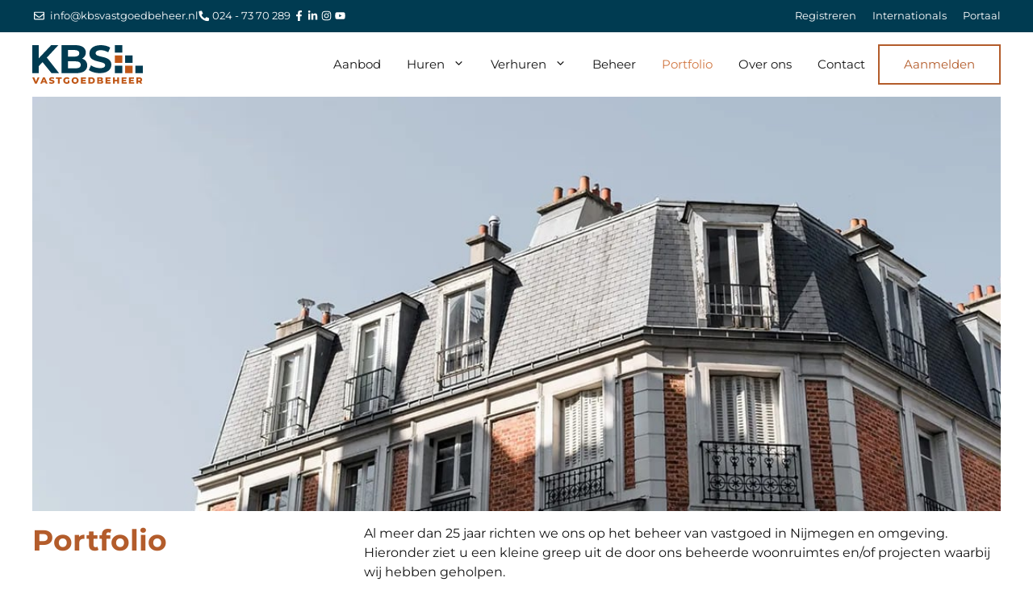

--- FILE ---
content_type: text/html; charset=UTF-8
request_url: https://kbsvastgoedbeheer.nl/portfolio/
body_size: 22677
content:
<!DOCTYPE html>
<html lang="nl-NL" prefix="og: https://ogp.me/ns#">
<head>
	<meta charset="UTF-8">
	
<!-- Google Tag Manager for WordPress by gtm4wp.com -->
<script data-cfasync="false" data-pagespeed-no-defer>
	var gtm4wp_datalayer_name = "dataLayer";
	var dataLayer = dataLayer || [];
</script>
<!-- End Google Tag Manager for WordPress by gtm4wp.com --><meta name="viewport" content="width=device-width, initial-scale=1">
<!-- Search Engine Optimization door Rank Math PRO - https://rankmath.com/ -->
<title>Portfolio | KBS Vastgoedbeheer</title>
<link crossorigin data-rocket-preconnect href="https://www.googletagmanager.com" rel="preconnect">
<link crossorigin data-rocket-preconnect href="https://www.google-analytics.com" rel="preconnect">
<link crossorigin data-rocket-preconnect href="https://fonts.googleapis.com" rel="preconnect">
<link crossorigin data-rocket-preconnect href="https://cdn.jsdelivr.net" rel="preconnect">
<link data-rocket-preload as="style" href="https://fonts.googleapis.com/css?family=Montserrat%3Aregular%2C700%2C900&#038;display=swap" rel="preload">
<link crossorigin data-rocket-preload as="font" href="https://fonts.gstatic.com/s/montserrat/v31/JTUSjIg1_i6t8kCHKm459Wlhyw.woff2" rel="preload">
<link href="https://fonts.googleapis.com/css?family=Montserrat%3Aregular%2C700%2C900&#038;display=swap" media="print" onload="this.media=&#039;all&#039;" rel="stylesheet">
<noscript><link rel="stylesheet" href="https://fonts.googleapis.com/css?family=Montserrat%3Aregular%2C700%2C900&#038;display=swap"></noscript><link rel="preload" data-rocket-preload as="image" href="https://kbsvastgoedbeheer.nl/wp-content/uploads/2023/03/98416894716541.jpg" imagesrcset="https://kbsvastgoedbeheer.nl/wp-content/uploads/2023/03/98416894716541.jpg 1120w, https://kbsvastgoedbeheer.nl/wp-content/uploads/2023/03/98416894716541-300x129.jpg 300w, https://kbsvastgoedbeheer.nl/wp-content/uploads/2023/03/98416894716541-1024x439.jpg 1024w, https://kbsvastgoedbeheer.nl/wp-content/uploads/2023/03/98416894716541-768x329.jpg 768w" imagesizes="(max-width: 1120px) 100vw, 1120px" fetchpriority="high">
<meta name="description" content="Al meer dan 25 jaar richten we ons op het beheer van vastgoed in Nijmegen en omgeving. Hieronder ziet u een kleine greep uit de door ons beheerde woonruimtes"/>
<meta name="robots" content="follow, index, max-snippet:-1, max-video-preview:-1, max-image-preview:large"/>
<link rel="canonical" href="https://kbsvastgoedbeheer.nl/portfolio/" />
<meta property="og:locale" content="nl_NL" />
<meta property="og:type" content="article" />
<meta property="og:title" content="Portfolio | KBS Vastgoedbeheer" />
<meta property="og:description" content="Al meer dan 25 jaar richten we ons op het beheer van vastgoed in Nijmegen en omgeving. Hieronder ziet u een kleine greep uit de door ons beheerde woonruimtes" />
<meta property="og:url" content="https://kbsvastgoedbeheer.nl/portfolio/" />
<meta property="og:site_name" content="KBS Vastgoedbeheer" />
<meta property="article:publisher" content="https://www.facebook.com/kbsnijmegen/" />
<meta property="og:updated_time" content="2025-02-03T15:42:23+01:00" />
<meta property="og:image" content="https://kbsvastgoedbeheer.nl/wp-content/uploads/2023/03/98416894716541.jpg" />
<meta property="og:image:secure_url" content="https://kbsvastgoedbeheer.nl/wp-content/uploads/2023/03/98416894716541.jpg" />
<meta property="og:image:width" content="1120" />
<meta property="og:image:height" content="480" />
<meta property="og:image:alt" content="Portfolio" />
<meta property="og:image:type" content="image/jpeg" />
<meta property="article:published_time" content="2023-01-31T10:16:09+01:00" />
<meta property="article:modified_time" content="2025-02-03T15:42:23+01:00" />
<meta name="twitter:card" content="summary_large_image" />
<meta name="twitter:title" content="Portfolio | KBS Vastgoedbeheer" />
<meta name="twitter:description" content="Al meer dan 25 jaar richten we ons op het beheer van vastgoed in Nijmegen en omgeving. Hieronder ziet u een kleine greep uit de door ons beheerde woonruimtes" />
<meta name="twitter:image" content="https://kbsvastgoedbeheer.nl/wp-content/uploads/2023/03/98416894716541.jpg" />
<meta name="twitter:label1" content="Tijd om te lezen" />
<meta name="twitter:data1" content="1 minuut" />
<script type="application/ld+json" class="rank-math-schema-pro">{"@context":"https://schema.org","@graph":[{"@type":"Place","@id":"https://kbsvastgoedbeheer.nl/#place","geo":{"@type":"GeoCoordinates","latitude":"51.84306","longitude":"5.862599"},"hasMap":"https://www.google.com/maps/search/?api=1&amp;query=51.84306,5.862599","address":{"@type":"PostalAddress","streetAddress":"Van Welderenstraat 100a","addressLocality":"Nijmegen","addressRegion":"Gelderland","postalCode":"6511 MS","addressCountry":"Nederland"}},{"@type":"Organization","@id":"https://kbsvastgoedbeheer.nl/#organization","name":"KBS Vastgoedbeheer","url":"https://kbsvastgoedbeheer.nl/","sameAs":["https://www.facebook.com/kbsnijmegen/","https://www.linkedin.com/company/kbs-vastgoedbeheer/about/","https://www.instagram.com/kbs.vastgoedbeheer/"],"email":"info@kbsvastgoedbeheer.nl","address":{"@type":"PostalAddress","streetAddress":"Van Welderenstraat 100a","addressLocality":"Nijmegen","addressRegion":"Gelderland","postalCode":"6511 MS","addressCountry":"Nederland"},"logo":{"@type":"ImageObject","@id":"https://kbsvastgoedbeheer.nl/#logo","url":"https://kbsvastgoedbeheer.nl/wp-content/uploads/2023/01/logo.svg","contentUrl":"https://kbsvastgoedbeheer.nl/wp-content/uploads/2023/01/logo.svg","caption":"KBS Vastgoedbeheer","inLanguage":"nl-NL","width":"300","height":"104"},"contactPoint":[{"@type":"ContactPoint","telephone":"+31247370289","contactType":"customer support"}],"location":{"@id":"https://kbsvastgoedbeheer.nl/#place"}},{"@type":"WebSite","@id":"https://kbsvastgoedbeheer.nl/#website","url":"https://kbsvastgoedbeheer.nl","name":"KBS Vastgoedbeheer","publisher":{"@id":"https://kbsvastgoedbeheer.nl/#organization"},"inLanguage":"nl-NL"},{"@type":"ImageObject","@id":"https://kbsvastgoedbeheer.nl/wp-content/uploads/2023/03/98416894716541.jpg","url":"https://kbsvastgoedbeheer.nl/wp-content/uploads/2023/03/98416894716541.jpg","width":"200","height":"200","inLanguage":"nl-NL"},{"@type":"WebPage","@id":"https://kbsvastgoedbeheer.nl/portfolio/#webpage","url":"https://kbsvastgoedbeheer.nl/portfolio/","name":"Portfolio | KBS Vastgoedbeheer","datePublished":"2023-01-31T10:16:09+01:00","dateModified":"2025-02-03T15:42:23+01:00","isPartOf":{"@id":"https://kbsvastgoedbeheer.nl/#website"},"primaryImageOfPage":{"@id":"https://kbsvastgoedbeheer.nl/wp-content/uploads/2023/03/98416894716541.jpg"},"inLanguage":"nl-NL"},{"@type":"Person","@id":"https://kbsvastgoedbeheer.nl/portfolio/#author","name":"Envolutions","image":{"@type":"ImageObject","@id":"https://secure.gravatar.com/avatar/56cc83082839a7b5371c44c27054dae13621299a81155a72edb76180acd741a6?s=96&amp;d=mm&amp;r=g","url":"https://secure.gravatar.com/avatar/56cc83082839a7b5371c44c27054dae13621299a81155a72edb76180acd741a6?s=96&amp;d=mm&amp;r=g","caption":"Envolutions","inLanguage":"nl-NL"},"sameAs":["https://kbsvastgoedbeheer.nl"],"worksFor":{"@id":"https://kbsvastgoedbeheer.nl/#organization"}},{"@type":"Article","headline":"Portfolio | KBS Vastgoedbeheer","datePublished":"2023-01-31T10:16:09+01:00","dateModified":"2025-02-03T15:42:23+01:00","author":{"@id":"https://kbsvastgoedbeheer.nl/portfolio/#author","name":"Envolutions"},"publisher":{"@id":"https://kbsvastgoedbeheer.nl/#organization"},"description":"Al meer dan 25 jaar richten we ons op het beheer van vastgoed in Nijmegen en omgeving. Hieronder ziet u een kleine greep uit de door ons beheerde woonruimtes","name":"Portfolio | KBS Vastgoedbeheer","@id":"https://kbsvastgoedbeheer.nl/portfolio/#richSnippet","isPartOf":{"@id":"https://kbsvastgoedbeheer.nl/portfolio/#webpage"},"image":{"@id":"https://kbsvastgoedbeheer.nl/wp-content/uploads/2023/03/98416894716541.jpg"},"inLanguage":"nl-NL","mainEntityOfPage":{"@id":"https://kbsvastgoedbeheer.nl/portfolio/#webpage"}}]}</script>
<!-- /Rank Math WordPress SEO plugin -->

<link href='https://fonts.gstatic.com' crossorigin rel='preconnect' />
<link href='https://fonts.googleapis.com' crossorigin rel='preconnect' />
<link rel="alternate" type="application/rss+xml" title="KBS Vastgoedbeheer &raquo; feed" href="https://kbsvastgoedbeheer.nl/feed/" />
<link rel="alternate" type="application/rss+xml" title="KBS Vastgoedbeheer &raquo; reacties feed" href="https://kbsvastgoedbeheer.nl/comments/feed/" />
<link rel="alternate" title="oEmbed (JSON)" type="application/json+oembed" href="https://kbsvastgoedbeheer.nl/wp-json/oembed/1.0/embed?url=https%3A%2F%2Fkbsvastgoedbeheer.nl%2Fportfolio%2F" />
<link rel="alternate" title="oEmbed (XML)" type="text/xml+oembed" href="https://kbsvastgoedbeheer.nl/wp-json/oembed/1.0/embed?url=https%3A%2F%2Fkbsvastgoedbeheer.nl%2Fportfolio%2F&#038;format=xml" />
<style id='wp-img-auto-sizes-contain-inline-css'>
img:is([sizes=auto i],[sizes^="auto," i]){contain-intrinsic-size:3000px 1500px}
/*# sourceURL=wp-img-auto-sizes-contain-inline-css */
</style>
<style id='wp-emoji-styles-inline-css'>

	img.wp-smiley, img.emoji {
		display: inline !important;
		border: none !important;
		box-shadow: none !important;
		height: 1em !important;
		width: 1em !important;
		margin: 0 0.07em !important;
		vertical-align: -0.1em !important;
		background: none !important;
		padding: 0 !important;
	}
/*# sourceURL=wp-emoji-styles-inline-css */
</style>
<style id='wp-block-library-inline-css'>
:root{--wp-block-synced-color:#7a00df;--wp-block-synced-color--rgb:122,0,223;--wp-bound-block-color:var(--wp-block-synced-color);--wp-editor-canvas-background:#ddd;--wp-admin-theme-color:#007cba;--wp-admin-theme-color--rgb:0,124,186;--wp-admin-theme-color-darker-10:#006ba1;--wp-admin-theme-color-darker-10--rgb:0,107,160.5;--wp-admin-theme-color-darker-20:#005a87;--wp-admin-theme-color-darker-20--rgb:0,90,135;--wp-admin-border-width-focus:2px}@media (min-resolution:192dpi){:root{--wp-admin-border-width-focus:1.5px}}.wp-element-button{cursor:pointer}:root .has-very-light-gray-background-color{background-color:#eee}:root .has-very-dark-gray-background-color{background-color:#313131}:root .has-very-light-gray-color{color:#eee}:root .has-very-dark-gray-color{color:#313131}:root .has-vivid-green-cyan-to-vivid-cyan-blue-gradient-background{background:linear-gradient(135deg,#00d084,#0693e3)}:root .has-purple-crush-gradient-background{background:linear-gradient(135deg,#34e2e4,#4721fb 50%,#ab1dfe)}:root .has-hazy-dawn-gradient-background{background:linear-gradient(135deg,#faaca8,#dad0ec)}:root .has-subdued-olive-gradient-background{background:linear-gradient(135deg,#fafae1,#67a671)}:root .has-atomic-cream-gradient-background{background:linear-gradient(135deg,#fdd79a,#004a59)}:root .has-nightshade-gradient-background{background:linear-gradient(135deg,#330968,#31cdcf)}:root .has-midnight-gradient-background{background:linear-gradient(135deg,#020381,#2874fc)}:root{--wp--preset--font-size--normal:16px;--wp--preset--font-size--huge:42px}.has-regular-font-size{font-size:1em}.has-larger-font-size{font-size:2.625em}.has-normal-font-size{font-size:var(--wp--preset--font-size--normal)}.has-huge-font-size{font-size:var(--wp--preset--font-size--huge)}.has-text-align-center{text-align:center}.has-text-align-left{text-align:left}.has-text-align-right{text-align:right}.has-fit-text{white-space:nowrap!important}#end-resizable-editor-section{display:none}.aligncenter{clear:both}.items-justified-left{justify-content:flex-start}.items-justified-center{justify-content:center}.items-justified-right{justify-content:flex-end}.items-justified-space-between{justify-content:space-between}.screen-reader-text{border:0;clip-path:inset(50%);height:1px;margin:-1px;overflow:hidden;padding:0;position:absolute;width:1px;word-wrap:normal!important}.screen-reader-text:focus{background-color:#ddd;clip-path:none;color:#444;display:block;font-size:1em;height:auto;left:5px;line-height:normal;padding:15px 23px 14px;text-decoration:none;top:5px;width:auto;z-index:100000}html :where(.has-border-color){border-style:solid}html :where([style*=border-top-color]){border-top-style:solid}html :where([style*=border-right-color]){border-right-style:solid}html :where([style*=border-bottom-color]){border-bottom-style:solid}html :where([style*=border-left-color]){border-left-style:solid}html :where([style*=border-width]){border-style:solid}html :where([style*=border-top-width]){border-top-style:solid}html :where([style*=border-right-width]){border-right-style:solid}html :where([style*=border-bottom-width]){border-bottom-style:solid}html :where([style*=border-left-width]){border-left-style:solid}html :where(img[class*=wp-image-]){height:auto;max-width:100%}:where(figure){margin:0 0 1em}html :where(.is-position-sticky){--wp-admin--admin-bar--position-offset:var(--wp-admin--admin-bar--height,0px)}@media screen and (max-width:600px){html :where(.is-position-sticky){--wp-admin--admin-bar--position-offset:0px}}

/*# sourceURL=wp-block-library-inline-css */
</style><style id='global-styles-inline-css'>
:root{--wp--preset--aspect-ratio--square: 1;--wp--preset--aspect-ratio--4-3: 4/3;--wp--preset--aspect-ratio--3-4: 3/4;--wp--preset--aspect-ratio--3-2: 3/2;--wp--preset--aspect-ratio--2-3: 2/3;--wp--preset--aspect-ratio--16-9: 16/9;--wp--preset--aspect-ratio--9-16: 9/16;--wp--preset--color--black: #000000;--wp--preset--color--cyan-bluish-gray: #abb8c3;--wp--preset--color--white: #ffffff;--wp--preset--color--pale-pink: #f78da7;--wp--preset--color--vivid-red: #cf2e2e;--wp--preset--color--luminous-vivid-orange: #ff6900;--wp--preset--color--luminous-vivid-amber: #fcb900;--wp--preset--color--light-green-cyan: #7bdcb5;--wp--preset--color--vivid-green-cyan: #00d084;--wp--preset--color--pale-cyan-blue: #8ed1fc;--wp--preset--color--vivid-cyan-blue: #0693e3;--wp--preset--color--vivid-purple: #9b51e0;--wp--preset--color--global-color-blue: var(--global-color-blue);--wp--preset--color--global-color-blue-light: var(--global-color-blue-light);--wp--preset--color--global-color-terra: var(--global-color-terra);--wp--preset--color--global-color-terra-light: var(--global-color-terra-light);--wp--preset--color--global-color-white: var(--global-color-white);--wp--preset--color--global-color-off-white: var(--global-color-off-white);--wp--preset--color--global-color-black: var(--global-color-black);--wp--preset--color--global-color-off-black: var(--global-color-off-black);--wp--preset--color--global-color-transparent: var(--global-color-transparent);--wp--preset--gradient--vivid-cyan-blue-to-vivid-purple: linear-gradient(135deg,rgb(6,147,227) 0%,rgb(155,81,224) 100%);--wp--preset--gradient--light-green-cyan-to-vivid-green-cyan: linear-gradient(135deg,rgb(122,220,180) 0%,rgb(0,208,130) 100%);--wp--preset--gradient--luminous-vivid-amber-to-luminous-vivid-orange: linear-gradient(135deg,rgb(252,185,0) 0%,rgb(255,105,0) 100%);--wp--preset--gradient--luminous-vivid-orange-to-vivid-red: linear-gradient(135deg,rgb(255,105,0) 0%,rgb(207,46,46) 100%);--wp--preset--gradient--very-light-gray-to-cyan-bluish-gray: linear-gradient(135deg,rgb(238,238,238) 0%,rgb(169,184,195) 100%);--wp--preset--gradient--cool-to-warm-spectrum: linear-gradient(135deg,rgb(74,234,220) 0%,rgb(151,120,209) 20%,rgb(207,42,186) 40%,rgb(238,44,130) 60%,rgb(251,105,98) 80%,rgb(254,248,76) 100%);--wp--preset--gradient--blush-light-purple: linear-gradient(135deg,rgb(255,206,236) 0%,rgb(152,150,240) 100%);--wp--preset--gradient--blush-bordeaux: linear-gradient(135deg,rgb(254,205,165) 0%,rgb(254,45,45) 50%,rgb(107,0,62) 100%);--wp--preset--gradient--luminous-dusk: linear-gradient(135deg,rgb(255,203,112) 0%,rgb(199,81,192) 50%,rgb(65,88,208) 100%);--wp--preset--gradient--pale-ocean: linear-gradient(135deg,rgb(255,245,203) 0%,rgb(182,227,212) 50%,rgb(51,167,181) 100%);--wp--preset--gradient--electric-grass: linear-gradient(135deg,rgb(202,248,128) 0%,rgb(113,206,126) 100%);--wp--preset--gradient--midnight: linear-gradient(135deg,rgb(2,3,129) 0%,rgb(40,116,252) 100%);--wp--preset--font-size--small: 13px;--wp--preset--font-size--medium: 20px;--wp--preset--font-size--large: 36px;--wp--preset--font-size--x-large: 42px;--wp--preset--spacing--20: 0.44rem;--wp--preset--spacing--30: 0.67rem;--wp--preset--spacing--40: 1rem;--wp--preset--spacing--50: 1.5rem;--wp--preset--spacing--60: 2.25rem;--wp--preset--spacing--70: 3.38rem;--wp--preset--spacing--80: 5.06rem;--wp--preset--shadow--natural: 6px 6px 9px rgba(0, 0, 0, 0.2);--wp--preset--shadow--deep: 12px 12px 50px rgba(0, 0, 0, 0.4);--wp--preset--shadow--sharp: 6px 6px 0px rgba(0, 0, 0, 0.2);--wp--preset--shadow--outlined: 6px 6px 0px -3px rgb(255, 255, 255), 6px 6px rgb(0, 0, 0);--wp--preset--shadow--crisp: 6px 6px 0px rgb(0, 0, 0);}:where(.is-layout-flex){gap: 0.5em;}:where(.is-layout-grid){gap: 0.5em;}body .is-layout-flex{display: flex;}.is-layout-flex{flex-wrap: wrap;align-items: center;}.is-layout-flex > :is(*, div){margin: 0;}body .is-layout-grid{display: grid;}.is-layout-grid > :is(*, div){margin: 0;}:where(.wp-block-columns.is-layout-flex){gap: 2em;}:where(.wp-block-columns.is-layout-grid){gap: 2em;}:where(.wp-block-post-template.is-layout-flex){gap: 1.25em;}:where(.wp-block-post-template.is-layout-grid){gap: 1.25em;}.has-black-color{color: var(--wp--preset--color--black) !important;}.has-cyan-bluish-gray-color{color: var(--wp--preset--color--cyan-bluish-gray) !important;}.has-white-color{color: var(--wp--preset--color--white) !important;}.has-pale-pink-color{color: var(--wp--preset--color--pale-pink) !important;}.has-vivid-red-color{color: var(--wp--preset--color--vivid-red) !important;}.has-luminous-vivid-orange-color{color: var(--wp--preset--color--luminous-vivid-orange) !important;}.has-luminous-vivid-amber-color{color: var(--wp--preset--color--luminous-vivid-amber) !important;}.has-light-green-cyan-color{color: var(--wp--preset--color--light-green-cyan) !important;}.has-vivid-green-cyan-color{color: var(--wp--preset--color--vivid-green-cyan) !important;}.has-pale-cyan-blue-color{color: var(--wp--preset--color--pale-cyan-blue) !important;}.has-vivid-cyan-blue-color{color: var(--wp--preset--color--vivid-cyan-blue) !important;}.has-vivid-purple-color{color: var(--wp--preset--color--vivid-purple) !important;}.has-black-background-color{background-color: var(--wp--preset--color--black) !important;}.has-cyan-bluish-gray-background-color{background-color: var(--wp--preset--color--cyan-bluish-gray) !important;}.has-white-background-color{background-color: var(--wp--preset--color--white) !important;}.has-pale-pink-background-color{background-color: var(--wp--preset--color--pale-pink) !important;}.has-vivid-red-background-color{background-color: var(--wp--preset--color--vivid-red) !important;}.has-luminous-vivid-orange-background-color{background-color: var(--wp--preset--color--luminous-vivid-orange) !important;}.has-luminous-vivid-amber-background-color{background-color: var(--wp--preset--color--luminous-vivid-amber) !important;}.has-light-green-cyan-background-color{background-color: var(--wp--preset--color--light-green-cyan) !important;}.has-vivid-green-cyan-background-color{background-color: var(--wp--preset--color--vivid-green-cyan) !important;}.has-pale-cyan-blue-background-color{background-color: var(--wp--preset--color--pale-cyan-blue) !important;}.has-vivid-cyan-blue-background-color{background-color: var(--wp--preset--color--vivid-cyan-blue) !important;}.has-vivid-purple-background-color{background-color: var(--wp--preset--color--vivid-purple) !important;}.has-black-border-color{border-color: var(--wp--preset--color--black) !important;}.has-cyan-bluish-gray-border-color{border-color: var(--wp--preset--color--cyan-bluish-gray) !important;}.has-white-border-color{border-color: var(--wp--preset--color--white) !important;}.has-pale-pink-border-color{border-color: var(--wp--preset--color--pale-pink) !important;}.has-vivid-red-border-color{border-color: var(--wp--preset--color--vivid-red) !important;}.has-luminous-vivid-orange-border-color{border-color: var(--wp--preset--color--luminous-vivid-orange) !important;}.has-luminous-vivid-amber-border-color{border-color: var(--wp--preset--color--luminous-vivid-amber) !important;}.has-light-green-cyan-border-color{border-color: var(--wp--preset--color--light-green-cyan) !important;}.has-vivid-green-cyan-border-color{border-color: var(--wp--preset--color--vivid-green-cyan) !important;}.has-pale-cyan-blue-border-color{border-color: var(--wp--preset--color--pale-cyan-blue) !important;}.has-vivid-cyan-blue-border-color{border-color: var(--wp--preset--color--vivid-cyan-blue) !important;}.has-vivid-purple-border-color{border-color: var(--wp--preset--color--vivid-purple) !important;}.has-vivid-cyan-blue-to-vivid-purple-gradient-background{background: var(--wp--preset--gradient--vivid-cyan-blue-to-vivid-purple) !important;}.has-light-green-cyan-to-vivid-green-cyan-gradient-background{background: var(--wp--preset--gradient--light-green-cyan-to-vivid-green-cyan) !important;}.has-luminous-vivid-amber-to-luminous-vivid-orange-gradient-background{background: var(--wp--preset--gradient--luminous-vivid-amber-to-luminous-vivid-orange) !important;}.has-luminous-vivid-orange-to-vivid-red-gradient-background{background: var(--wp--preset--gradient--luminous-vivid-orange-to-vivid-red) !important;}.has-very-light-gray-to-cyan-bluish-gray-gradient-background{background: var(--wp--preset--gradient--very-light-gray-to-cyan-bluish-gray) !important;}.has-cool-to-warm-spectrum-gradient-background{background: var(--wp--preset--gradient--cool-to-warm-spectrum) !important;}.has-blush-light-purple-gradient-background{background: var(--wp--preset--gradient--blush-light-purple) !important;}.has-blush-bordeaux-gradient-background{background: var(--wp--preset--gradient--blush-bordeaux) !important;}.has-luminous-dusk-gradient-background{background: var(--wp--preset--gradient--luminous-dusk) !important;}.has-pale-ocean-gradient-background{background: var(--wp--preset--gradient--pale-ocean) !important;}.has-electric-grass-gradient-background{background: var(--wp--preset--gradient--electric-grass) !important;}.has-midnight-gradient-background{background: var(--wp--preset--gradient--midnight) !important;}.has-small-font-size{font-size: var(--wp--preset--font-size--small) !important;}.has-medium-font-size{font-size: var(--wp--preset--font-size--medium) !important;}.has-large-font-size{font-size: var(--wp--preset--font-size--large) !important;}.has-x-large-font-size{font-size: var(--wp--preset--font-size--x-large) !important;}
/*# sourceURL=global-styles-inline-css */
</style>

<style id='classic-theme-styles-inline-css'>
/*! This file is auto-generated */
.wp-block-button__link{color:#fff;background-color:#32373c;border-radius:9999px;box-shadow:none;text-decoration:none;padding:calc(.667em + 2px) calc(1.333em + 2px);font-size:1.125em}.wp-block-file__button{background:#32373c;color:#fff;text-decoration:none}
/*# sourceURL=/wp-includes/css/classic-themes.min.css */
</style>
<link rel='stylesheet' id='envo-main-css' href='https://kbsvastgoedbeheer.nl/wp-content/themes/kbs_vastgoedbeheer/assets/css/style.min.css?ver=1.4.6' media='all' />
<link rel='stylesheet' id='generate-widget-areas-css' href='https://kbsvastgoedbeheer.nl/wp-content/themes/generatepress/assets/css/components/widget-areas.min.css?ver=3.6.1' media='all' />
<link rel='stylesheet' id='generate-style-css' href='https://kbsvastgoedbeheer.nl/wp-content/themes/generatepress/assets/css/main.min.css?ver=3.6.1' media='all' />
<style id='generate-style-inline-css'>
@media (max-width:768px){}
.is-right-sidebar{width:15%;}.is-left-sidebar{width:15%;}.site-content .content-area{width:100%;}@media (max-width: 1024px){.main-navigation .menu-toggle,.sidebar-nav-mobile:not(#sticky-placeholder){display:block;}.main-navigation ul,.gen-sidebar-nav,.main-navigation:not(.slideout-navigation):not(.toggled) .main-nav > ul,.has-inline-mobile-toggle #site-navigation .inside-navigation > *:not(.navigation-search):not(.main-nav){display:none;}.nav-align-right .inside-navigation,.nav-align-center .inside-navigation{justify-content:space-between;}}
.dynamic-author-image-rounded{border-radius:100%;}.dynamic-featured-image, .dynamic-author-image{vertical-align:middle;}.one-container.blog .dynamic-content-template:not(:last-child), .one-container.archive .dynamic-content-template:not(:last-child){padding-bottom:0px;}.dynamic-entry-excerpt > p:last-child{margin-bottom:0px;}
/*# sourceURL=generate-style-inline-css */
</style>

<link rel='stylesheet' id='generatepress-dynamic-css' href='https://kbsvastgoedbeheer.nl/wp-content/uploads/generatepress/style.min.css?ver=1765880240' media='all' />
<link rel='stylesheet' id='generate-child-css' href='https://kbsvastgoedbeheer.nl/wp-content/themes/kbs_vastgoedbeheer/style.css?ver=1677487239' media='all' />
<link rel='stylesheet' id='generateblocks-css' href='https://kbsvastgoedbeheer.nl/wp-content/uploads/generateblocks/style-27.css?ver=1767694742' media='all' />
<link rel='stylesheet' id='generate-offside-css' href='https://kbsvastgoedbeheer.nl/wp-content/plugins/gp-premium/menu-plus/functions/css/offside.min.css?ver=2.5.5' media='all' />
<style id='generate-offside-inline-css'>
:root{--gp-slideout-width:265px;}.slideout-navigation, .slideout-navigation a{color:var(--global-color-off-black);}.slideout-navigation button.slideout-exit{color:var(--global-color-off-black);padding-left:16px;padding-right:16px;}.slide-opened nav.toggled .menu-toggle:before{display:none;}@media (max-width: 1024px){.menu-bar-item.slideout-toggle{display:none;}}
/*# sourceURL=generate-offside-inline-css */
</style>
<link rel='stylesheet' id='generate-navigation-branding-css' href='https://kbsvastgoedbeheer.nl/wp-content/plugins/gp-premium/menu-plus/functions/css/navigation-branding-flex.min.css?ver=2.5.5' media='all' />
<style id='generate-navigation-branding-inline-css'>
@media (max-width: 1024px){.site-header, #site-navigation, #sticky-navigation{display:none !important;opacity:0.0;}#mobile-header{display:block !important;width:100% !important;}#mobile-header .main-nav > ul{display:none;}#mobile-header.toggled .main-nav > ul, #mobile-header .menu-toggle, #mobile-header .mobile-bar-items{display:block;}#mobile-header .main-nav{-ms-flex:0 0 100%;flex:0 0 100%;-webkit-box-ordinal-group:5;-ms-flex-order:4;order:4;}}.main-navigation.has-branding .inside-navigation.grid-container, .main-navigation.has-branding.grid-container .inside-navigation:not(.grid-container){padding:0px 16px 0px 16px;}.main-navigation.has-branding:not(.grid-container) .inside-navigation:not(.grid-container) .navigation-branding{margin-left:10px;}.main-navigation .sticky-navigation-logo, .main-navigation.navigation-stick .site-logo:not(.mobile-header-logo){display:none;}.main-navigation.navigation-stick .sticky-navigation-logo{display:block;}.navigation-branding img, .site-logo.mobile-header-logo img{height:80px;width:auto;}.navigation-branding .main-title{line-height:80px;}@media (max-width: 1024px){.main-navigation.has-branding.nav-align-center .menu-bar-items, .main-navigation.has-sticky-branding.navigation-stick.nav-align-center .menu-bar-items{margin-left:auto;}.navigation-branding{margin-right:auto;margin-left:10px;}.navigation-branding .main-title, .mobile-header-navigation .site-logo{margin-left:10px;}.main-navigation.has-branding .inside-navigation.grid-container{padding:0px;}.navigation-branding img, .site-logo.mobile-header-logo{height:64px;}.navigation-branding .main-title{line-height:64px;}}
/*# sourceURL=generate-navigation-branding-inline-css */
</style>
<style id='rocket-lazyload-inline-css'>
.rll-youtube-player{position:relative;padding-bottom:56.23%;height:0;overflow:hidden;max-width:100%;}.rll-youtube-player:focus-within{outline: 2px solid currentColor;outline-offset: 5px;}.rll-youtube-player iframe{position:absolute;top:0;left:0;width:100%;height:100%;z-index:100;background:0 0}.rll-youtube-player img{bottom:0;display:block;left:0;margin:auto;max-width:100%;width:100%;position:absolute;right:0;top:0;border:none;height:auto;-webkit-transition:.4s all;-moz-transition:.4s all;transition:.4s all}.rll-youtube-player img:hover{-webkit-filter:brightness(75%)}.rll-youtube-player .play{height:100%;width:100%;left:0;top:0;position:absolute;background:url(https://kbsvastgoedbeheer.nl/wp-content/plugins/wp-rocket/assets/img/youtube.png) no-repeat center;background-color: transparent !important;cursor:pointer;border:none;}.wp-embed-responsive .wp-has-aspect-ratio .rll-youtube-player{position:absolute;padding-bottom:0;width:100%;height:100%;top:0;bottom:0;left:0;right:0}
/*# sourceURL=rocket-lazyload-inline-css */
</style>
<script src="https://kbsvastgoedbeheer.nl/wp-includes/js/jquery/jquery.min.js?ver=3.7.1" id="jquery-core-js"></script>
<link rel="https://api.w.org/" href="https://kbsvastgoedbeheer.nl/wp-json/" /><link rel="alternate" title="JSON" type="application/json" href="https://kbsvastgoedbeheer.nl/wp-json/wp/v2/pages/27" /><link rel="EditURI" type="application/rsd+xml" title="RSD" href="https://kbsvastgoedbeheer.nl/xmlrpc.php?rsd" />
<link rel='shortlink' href='https://kbsvastgoedbeheer.nl/?p=27' />

<!-- Google Tag Manager for WordPress by gtm4wp.com -->
<!-- GTM Container placement set to automatic -->
<script data-cfasync="false" data-pagespeed-no-defer>
	var dataLayer_content = {"pagePostType":"page","pagePostType2":"single-page"};
	dataLayer.push( dataLayer_content );
</script>
<script data-cfasync="false" data-pagespeed-no-defer>
(function(w,d,s,l,i){w[l]=w[l]||[];w[l].push({'gtm.start':
new Date().getTime(),event:'gtm.js'});var f=d.getElementsByTagName(s)[0],
j=d.createElement(s),dl=l!='dataLayer'?'&l='+l:'';j.async=true;j.src=
'//www.googletagmanager.com/gtm.js?id='+i+dl;f.parentNode.insertBefore(j,f);
})(window,document,'script','dataLayer','GTM-K3RZWLV');
</script>
<!-- End Google Tag Manager for WordPress by gtm4wp.com --><link rel="icon" href="https://kbsvastgoedbeheer.nl/wp-content/uploads/2023/01/cropped-favicon-32x32.png" sizes="32x32" />
<link rel="icon" href="https://kbsvastgoedbeheer.nl/wp-content/uploads/2023/01/cropped-favicon-192x192.png" sizes="192x192" />
<link rel="apple-touch-icon" href="https://kbsvastgoedbeheer.nl/wp-content/uploads/2023/01/cropped-favicon-180x180.png" />
<meta name="msapplication-TileImage" content="https://kbsvastgoedbeheer.nl/wp-content/uploads/2023/01/cropped-favicon-270x270.png" />
		<style id="wp-custom-css">
			.gb-container ul, .gb-container ol {
	margin: 0 0 0 1em;
}

.gb-container ol {
	margin-bottom: 20px;
}

.gb-container ol li {
	margin-bottom: 5px;
}

.service-container:hover h2 {
	color: var(--global-color-terra);
}		</style>
		<noscript><style id="rocket-lazyload-nojs-css">.rll-youtube-player, [data-lazy-src]{display:none !important;}</style></noscript><meta name="generator" content="WP Rocket 3.20.0.3" data-wpr-features="wpr_lazyload_images wpr_lazyload_iframes wpr_preconnect_external_domains wpr_auto_preload_fonts wpr_oci wpr_preload_links wpr_desktop" /></head>

<body class="wp-singular page-template-default page page-id-27 wp-custom-logo wp-embed-responsive wp-theme-generatepress wp-child-theme-kbs_vastgoedbeheer post-image-aligned-center slideout-enabled slideout-mobile sticky-menu-no-transition sticky-enabled desktop-sticky-menu mobile-header mobile-header-logo no-sidebar nav-below-header separate-containers header-aligned-left dropdown-hover full-width-content" itemtype="https://schema.org/WebPage" itemscope>
	
<!-- GTM Container placement set to automatic -->
<!-- Google Tag Manager (noscript) -->
				<noscript><iframe src="https://www.googletagmanager.com/ns.html?id=GTM-K3RZWLV" height="0" width="0" style="display:none;visibility:hidden" aria-hidden="true"></iframe></noscript>
<!-- End Google Tag Manager (noscript) -->
<!-- GTM Container placement set to automatic -->
<!-- Google Tag Manager (noscript) --><a class="screen-reader-text skip-link" href="#content" title="Ga naar de inhoud">Ga naar de inhoud</a>		<div  class="top-bar top-bar-align-right">
			<div  class="inside-top-bar grid-container">
				<aside id="nav_menu-3" class="widget inner-padding widget_nav_menu"><div class="menu-top-bar-container"><ul id="menu-top-bar" class="menu"><li id="menu-item-63" class="menu-item menu-item-type-custom menu-item-object-custom menu-item-63"><a href="https://mijn.kbsvastgoedbeheer.nl/register/">Registreren</a></li>
<li id="menu-item-64" class="menu-item menu-item-type-post_type menu-item-object-page menu-item-64"><a href="https://kbsvastgoedbeheer.nl/internationals/">Internationals</a></li>
<li id="menu-item-65" class="menu-item menu-item-type-post_type menu-item-object-page menu-item-65"><a href="https://kbsvastgoedbeheer.nl/portaal/">Portaal</a></li>
</ul></div></aside><aside id="block-5" class="widget inner-padding widget_block"><div class="gb-container gb-container-cd66b7ff">

<a class="gb-button gb-button-ce83a38c gb-button-d645ddae" href="mailto:info@kbsvastgoedbeheer.nl"><span class="gb-icon"><svg aria-hidden="true" role="img" height="1em" width="1em" viewBox="0 0 512 512" xmlns="http://www.w3.org/2000/svg"><path fill="currentColor" d="M464 64H48C21.49 64 0 85.49 0 112v288c0 26.51 21.49 48 48 48h416c26.51 0 48-21.49 48-48V112c0-26.51-21.49-48-48-48zm0 48v40.805c-22.422 18.259-58.168 46.651-134.587 106.49-16.841 13.247-50.201 45.072-73.413 44.701-23.208.375-56.579-31.459-73.413-44.701C106.18 199.465 70.425 171.067 48 152.805V112h416zM48 400V214.398c22.914 18.251 55.409 43.862 104.938 82.646 21.857 17.205 60.134 55.186 103.062 54.955 42.717.231 80.509-37.199 103.053-54.947 49.528-38.783 82.032-64.401 104.947-82.653V400H48z"></path></svg></span><span class="gb-button-text">info@kbsvastgoedbeheer.nl</span></a>



<a class="gb-button gb-button-90bd7fe0 gb-button-d645ddae" href="tel:+31247370289"><span class="gb-icon"><svg aria-hidden="true" role="img" height="1em" width="1em" viewBox="0 0 512 512" xmlns="http://www.w3.org/2000/svg"><path fill="currentColor" d="M493.4 24.6l-104-24c-11.3-2.6-22.9 3.3-27.5 13.9l-48 112c-4.2 9.8-1.4 21.3 6.9 28l60.6 49.6c-36 76.7-98.9 140.5-177.2 177.2l-49.6-60.6c-6.8-8.3-18.2-11.1-28-6.9l-112 48C3.9 366.5-2 378.1.6 389.4l24 104C27.1 504.2 36.7 512 48 512c256.1 0 464-207.5 464-464 0-11.2-7.7-20.9-18.6-23.4z"></path></svg></span><span class="gb-button-text">024 - 73 70 289</span></a>



<a class="gb-button gb-button-ca8f696f gb-button-d645ddae" href="https://www.facebook.com/kbsnijmegen/" target="_blank" rel="nofollow noopener noreferrer sponsored"><span class="gb-icon"><svg aria-hidden="true" role="img" height="1em" width="1em" viewBox="0 0 320 512" xmlns="http://www.w3.org/2000/svg"><path fill="currentColor" d="M279.14 288l14.22-92.66h-88.91v-60.13c0-25.35 12.42-50.06 52.24-50.06h40.42V6.26S260.43 0 225.36 0c-73.22 0-121.08 44.38-121.08 124.72v70.62H22.89V288h81.39v224h100.17V288z"></path></svg></span></a>



<a class="gb-button gb-button-909dda6b gb-button-d645ddae" href="https://www.linkedin.com/company/kbs-vastgoedbeheer/about/" target="_blank" rel="nofollow noopener noreferrer sponsored"><span class="gb-icon"><svg aria-hidden="true" role="img" height="1em" width="1em" viewBox="0 0 448 512" xmlns="http://www.w3.org/2000/svg"><path fill="currentColor" d="M100.28 448H7.4V148.9h92.88zM53.79 108.1C24.09 108.1 0 83.5 0 53.8a53.79 53.79 0 0 1 107.58 0c0 29.7-24.1 54.3-53.79 54.3zM447.9 448h-92.68V302.4c0-34.7-.7-79.2-48.29-79.2-48.29 0-55.69 37.7-55.69 76.7V448h-92.78V148.9h89.08v40.8h1.3c12.4-23.5 42.69-48.3 87.88-48.3 94 0 111.28 61.9 111.28 142.3V448z"></path></svg></span></a>



<a class="gb-button gb-button-97b0d657 gb-button-d645ddae" href="https://www.instagram.com/kbs.vastgoedbeheer/" target="_blank" rel="nofollow noopener noreferrer sponsored"><span class="gb-icon"><svg aria-hidden="true" role="img" height="1em" width="1em" viewBox="0 0 448 512" xmlns="http://www.w3.org/2000/svg"><path fill="currentColor" d="M224.1 141c-63.6 0-114.9 51.3-114.9 114.9s51.3 114.9 114.9 114.9S339 319.5 339 255.9 287.7 141 224.1 141zm0 189.6c-41.1 0-74.7-33.5-74.7-74.7s33.5-74.7 74.7-74.7 74.7 33.5 74.7 74.7-33.6 74.7-74.7 74.7zm146.4-194.3c0 14.9-12 26.8-26.8 26.8-14.9 0-26.8-12-26.8-26.8s12-26.8 26.8-26.8 26.8 12 26.8 26.8zm76.1 27.2c-1.7-35.9-9.9-67.7-36.2-93.9-26.2-26.2-58-34.4-93.9-36.2-37-2.1-147.9-2.1-184.9 0-35.8 1.7-67.6 9.9-93.9 36.1s-34.4 58-36.2 93.9c-2.1 37-2.1 147.9 0 184.9 1.7 35.9 9.9 67.7 36.2 93.9s58 34.4 93.9 36.2c37 2.1 147.9 2.1 184.9 0 35.9-1.7 67.7-9.9 93.9-36.2 26.2-26.2 34.4-58 36.2-93.9 2.1-37 2.1-147.8 0-184.8zM398.8 388c-7.8 19.6-22.9 34.7-42.6 42.6-29.5 11.7-99.5 9-132.1 9s-102.7 2.6-132.1-9c-19.6-7.8-34.7-22.9-42.6-42.6-11.7-29.5-9-99.5-9-132.1s-2.6-102.7 9-132.1c7.8-19.6 22.9-34.7 42.6-42.6 29.5-11.7 99.5-9 132.1-9s102.7-2.6 132.1 9c19.6 7.8 34.7 22.9 42.6 42.6 11.7 29.5 9 99.5 9 132.1s2.7 102.7-9 132.1z"></path></svg></span></a>



<a class="gb-button gb-button-6daf72b3 gb-button-d645ddae" href="https://www.youtube.com/channel/UCpFPuhhmjXKLwb600z_49SQ" target="_blank" rel="nofollow noopener noreferrer sponsored"><span class="gb-icon"><svg aria-hidden="true" role="img" height="1em" width="1em" viewBox="0 0 576 512" xmlns="http://www.w3.org/2000/svg"><path fill="currentColor" d="M549.655 124.083c-6.281-23.65-24.787-42.276-48.284-48.597C458.781 64 288 64 288 64S117.22 64 74.629 75.486c-23.497 6.322-42.003 24.947-48.284 48.597-11.412 42.867-11.412 132.305-11.412 132.305s0 89.438 11.412 132.305c6.281 23.65 24.787 41.5 48.284 47.821C117.22 448 288 448 288 448s170.78 0 213.371-11.486c23.497-6.321 42.003-24.171 48.284-47.821 11.412-42.867 11.412-132.305 11.412-132.305s0-89.438-11.412-132.305zm-317.51 213.508V175.185l142.739 81.205-142.739 81.201z"></path></svg></span></a>

</div></aside>			</div>
		</div>
				<nav id="mobile-header" itemtype="https://schema.org/SiteNavigationElement" itemscope class="main-navigation mobile-header-navigation has-branding">
			<div class="inside-navigation grid-container grid-parent">
				<div class="site-logo mobile-header-logo">
        <a href="https://kbsvastgoedbeheer.nl/" title="KBS Vastgoedbeheer" rel="home">
          <svg id="uuid-cf62c107-a96e-49eb-aca4-d85d3e31715c" xmlns="http://www.w3.org/2000/svg" viewBox="0 0 300 104.84"><defs><style>.uuid-ae7da681-0f5d-4f47-8394-597132b22ed6{fill:#c05717;}.uuid-adcebc9e-14bc-4d8c-b5da-5e753f35330e{fill:#003b51;}</style></defs><g id="uuid-1949bc0c-616a-475d-8531-ffd2d053fec8"><g><path class="uuid-adcebc9e-14bc-4d8c-b5da-5e753f35330e" d="m27.92,46.1l-10.2,10.63v19.2H.25V0h17.47v35.47L51.35,0h19.53l-31.46,33.85,33.3,42.09h-20.5l-24.3-29.83Z"/><path class="uuid-adcebc9e-14bc-4d8c-b5da-5e753f35330e" d="m149.07,55.22c0,13.13-10.41,20.72-30.37,20.72h-39.27V0h37.1C135.51,0,145.27,7.92,145.27,19.74c0,7.59-3.9,13.45-10.09,16.71,8.46,2.71,13.89,9.22,13.89,18.77ZM96.89,13.23v17.9h17.47c8.57,0,13.23-3.04,13.23-9s-4.66-8.9-13.23-8.9h-17.47Zm34.5,40.14c0-6.4-4.88-9.44-13.99-9.44h-20.5v18.77h20.5c9.11,0,13.99-2.82,13.99-9.33Z"/><path class="uuid-adcebc9e-14bc-4d8c-b5da-5e753f35330e" d="m153.53,67.44l5.77-12.8c6.19,4.51,15.42,7.66,24.23,7.66,10.07,0,14.16-3.36,14.16-7.87,0-13.74-42.69-4.3-42.69-31.57C155,10.38,165.06,0,185.94,0,195.17,0,204.61,2.2,211.42,6.5l-5.24,12.9c-6.82-3.88-13.84-5.77-20.35-5.77-10.07,0-13.95,3.78-13.95,8.39,0,13.53,42.69,4.2,42.69,31.15,0,12.27-10.17,22.76-31.15,22.76-11.64,0-23.39-3.46-29.89-8.5Z"/><rect class="uuid-adcebc9e-14bc-4d8c-b5da-5e753f35330e" x="224.06" y="55.69" width="20.25" height="20.25" transform="translate(468.38 131.62) rotate(-180)"/><rect class="uuid-ae7da681-0f5d-4f47-8394-597132b22ed6" x="224.06" y="27.84" width="20.25" height="20.25" transform="translate(468.38 75.94) rotate(-180)"/><rect class="uuid-adcebc9e-14bc-4d8c-b5da-5e753f35330e" x="224.06" y="0" width="20.25" height="20.25" transform="translate(468.38 20.25) rotate(-180)"/><rect class="uuid-ae7da681-0f5d-4f47-8394-597132b22ed6" x="251.91" y="55.69" width="20.25" height="20.25" transform="translate(524.06 131.62) rotate(-180)"/><rect class="uuid-adcebc9e-14bc-4d8c-b5da-5e753f35330e" x="251.91" y="27.84" width="20.25" height="20.25" transform="translate(524.06 75.94) rotate(-180)"/><rect class="uuid-adcebc9e-14bc-4d8c-b5da-5e753f35330e" x="279.75" y="55.69" width="20.25" height="20.25" transform="translate(579.75 131.62) rotate(-180)"/><g><path class="uuid-ae7da681-0f5d-4f47-8394-597132b22ed6" d="m19.57,87.24l-7.4,17.26h-4.81L0,87.24h5.28l4.68,11.24,4.78-11.24h4.83Z"/><path class="uuid-ae7da681-0f5d-4f47-8394-597132b22ed6" d="m35.16,101.14h-7.3l-1.36,3.35h-4.98l7.62-17.26h4.81l7.64,17.26h-5.08l-1.36-3.35Zm-1.43-3.6l-2.22-5.52-2.22,5.52h4.44Z"/><path class="uuid-ae7da681-0f5d-4f47-8394-597132b22ed6" d="m45.37,102.94l1.6-3.6c1.53,1.01,3.7,1.7,5.69,1.7s2.81-.57,2.81-1.41c0-2.74-9.81-.74-9.81-7.15,0-3.08,2.51-5.6,7.64-5.6,2.24,0,4.56.52,6.26,1.5l-1.5,3.62c-1.65-.89-3.28-1.33-4.78-1.33-2.05,0-2.79.69-2.79,1.55,0,2.64,9.79.67,9.79,7.03,0,3.01-2.51,5.57-7.64,5.57-2.83,0-5.65-.76-7.27-1.9Z"/><path class="uuid-ae7da681-0f5d-4f47-8394-597132b22ed6" d="m69.56,91.11h-5.3v-3.87h15.46v3.87h-5.28v13.39h-4.88v-13.39Z"/><path class="uuid-ae7da681-0f5d-4f47-8394-597132b22ed6" d="m96.46,95.5h4.31v7.15c-2,1.43-4.73,2.19-7.25,2.19-5.5,0-9.51-3.72-9.51-8.97s4.02-8.97,9.61-8.97c3.23,0,5.84,1.11,7.54,3.16l-3.11,2.81c-1.18-1.31-2.54-1.92-4.19-1.92-2.96,0-4.93,1.95-4.93,4.93s1.97,4.93,4.88,4.93c.91,0,1.77-.17,2.64-.57v-4.73Z"/><path class="uuid-ae7da681-0f5d-4f47-8394-597132b22ed6" d="m106.6,95.87c0-5.18,4.07-8.97,9.59-8.97s9.59,3.8,9.59,8.97-4.07,8.97-9.59,8.97-9.59-3.8-9.59-8.97Zm14.25,0c0-2.98-2.05-4.93-4.66-4.93s-4.66,1.95-4.66,4.93,2.05,4.93,4.66,4.93,4.66-1.95,4.66-4.93Z"/><path class="uuid-ae7da681-0f5d-4f47-8394-597132b22ed6" d="m145.8,100.72v3.77h-13.85v-17.26h13.53v3.77h-8.7v2.91h7.67v3.65h-7.67v3.16h9.02Z"/><path class="uuid-ae7da681-0f5d-4f47-8394-597132b22ed6" d="m152.12,87.24h8.16c5.72,0,9.64,3.33,9.64,8.63s-3.92,8.63-9.64,8.63h-8.16v-17.26Zm7.96,13.36c2.93,0,4.91-1.75,4.91-4.73s-1.97-4.73-4.91-4.73h-3.08v9.47h3.08Z"/><path class="uuid-ae7da681-0f5d-4f47-8394-597132b22ed6" d="m192.5,99.76c0,2.98-2.47,4.73-7.1,4.73h-9.32v-17.26h8.83c4.54,0,6.75,1.85,6.75,4.51,0,1.65-.84,2.98-2.32,3.75,1.95.69,3.16,2.17,3.16,4.26Zm-11.59-9v3.33h3.35c1.63,0,2.46-.57,2.46-1.68s-.84-1.65-2.46-1.65h-3.35Zm6.66,8.46c0-1.18-.89-1.75-2.56-1.75h-4.09v3.5h4.09c1.68,0,2.56-.57,2.56-1.75Z"/><path class="uuid-ae7da681-0f5d-4f47-8394-597132b22ed6" d="m212.5,100.72v3.77h-13.85v-17.26h13.53v3.77h-8.7v2.91h7.67v3.65h-7.67v3.16h9.02Z"/><path class="uuid-ae7da681-0f5d-4f47-8394-597132b22ed6" d="m235.23,87.24v17.26h-4.88v-6.73h-6.66v6.73h-4.88v-17.26h4.88v6.48h6.66v-6.48h4.88Z"/><path class="uuid-ae7da681-0f5d-4f47-8394-597132b22ed6" d="m256.14,100.72v3.77h-13.85v-17.26h13.53v3.77h-8.7v2.91h7.67v3.65h-7.67v3.16h9.02Z"/><path class="uuid-ae7da681-0f5d-4f47-8394-597132b22ed6" d="m276.31,100.72v3.77h-13.85v-17.26h13.53v3.77h-8.7v2.91h7.67v3.65h-7.67v3.16h9.02Z"/><path class="uuid-ae7da681-0f5d-4f47-8394-597132b22ed6" d="m290.17,99.91h-2.66v4.58h-4.88v-17.26h7.89c4.71,0,7.67,2.44,7.67,6.38,0,2.54-1.23,4.41-3.38,5.45l3.72,5.42h-5.23l-3.13-4.58Zm.05-8.83h-2.71v5.05h2.71c2.02,0,3.03-.94,3.03-2.51s-1.01-2.54-3.03-2.54Z"/></g></g></g></svg>
        </a>
      </div>					<button class="menu-toggle" aria-controls="mobile-menu" aria-expanded="false">
						<span class="gp-icon icon-menu-bars"><svg viewBox="0 0 512 512" aria-hidden="true" xmlns="http://www.w3.org/2000/svg" width="1em" height="1em"><path d="M0 96c0-13.255 10.745-24 24-24h464c13.255 0 24 10.745 24 24s-10.745 24-24 24H24c-13.255 0-24-10.745-24-24zm0 160c0-13.255 10.745-24 24-24h464c13.255 0 24 10.745 24 24s-10.745 24-24 24H24c-13.255 0-24-10.745-24-24zm0 160c0-13.255 10.745-24 24-24h464c13.255 0 24 10.745 24 24s-10.745 24-24 24H24c-13.255 0-24-10.745-24-24z" /></svg><svg viewBox="0 0 512 512" aria-hidden="true" xmlns="http://www.w3.org/2000/svg" width="1em" height="1em"><path d="M71.029 71.029c9.373-9.372 24.569-9.372 33.942 0L256 222.059l151.029-151.03c9.373-9.372 24.569-9.372 33.942 0 9.372 9.373 9.372 24.569 0 33.942L289.941 256l151.03 151.029c9.372 9.373 9.372 24.569 0 33.942-9.373 9.372-24.569 9.372-33.942 0L256 289.941l-151.029 151.03c-9.373 9.372-24.569 9.372-33.942 0-9.372-9.373-9.372-24.569 0-33.942L222.059 256 71.029 104.971c-9.372-9.373-9.372-24.569 0-33.942z" /></svg></span><span class="screen-reader-text">Menu</span>					</button>
					<div id="mobile-menu" class="main-nav"><ul id="menu-primary-menu" class=" menu sf-menu"><li id="menu-item-46" class="menu-item menu-item-type-post_type menu-item-object-page menu-item-46"><a href="https://kbsvastgoedbeheer.nl/aanbod/">Aanbod</a></li>
<li id="menu-item-47" class="menu-item menu-item-type-post_type menu-item-object-page menu-item-has-children menu-item-47"><a href="https://kbsvastgoedbeheer.nl/huren/">Huren<span role="presentation" class="dropdown-menu-toggle"><span class="gp-icon icon-arrow"><svg viewBox="0 0 330 512" aria-hidden="true" xmlns="http://www.w3.org/2000/svg" width="1em" height="1em"><path d="M305.913 197.085c0 2.266-1.133 4.815-2.833 6.514L171.087 335.593c-1.7 1.7-4.249 2.832-6.515 2.832s-4.815-1.133-6.515-2.832L26.064 203.599c-1.7-1.7-2.832-4.248-2.832-6.514s1.132-4.816 2.832-6.515l14.162-14.163c1.7-1.699 3.966-2.832 6.515-2.832 2.266 0 4.815 1.133 6.515 2.832l111.316 111.317 111.316-111.317c1.7-1.699 4.249-2.832 6.515-2.832s4.815 1.133 6.515 2.832l14.162 14.163c1.7 1.7 2.833 4.249 2.833 6.515z" /></svg></span></span></a>
<ul class="sub-menu">
	<li id="menu-item-3462" class="menu-item menu-item-type-post_type menu-item-object-page menu-item-3462"><a href="https://kbsvastgoedbeheer.nl/incassodienstverlening/">Incassodienstverlening</a></li>
</ul>
</li>
<li id="menu-item-445" class="menu-item menu-item-type-post_type menu-item-object-page menu-item-has-children menu-item-445"><a href="https://kbsvastgoedbeheer.nl/verhuren/">Verhuren<span role="presentation" class="dropdown-menu-toggle"><span class="gp-icon icon-arrow"><svg viewBox="0 0 330 512" aria-hidden="true" xmlns="http://www.w3.org/2000/svg" width="1em" height="1em"><path d="M305.913 197.085c0 2.266-1.133 4.815-2.833 6.514L171.087 335.593c-1.7 1.7-4.249 2.832-6.515 2.832s-4.815-1.133-6.515-2.832L26.064 203.599c-1.7-1.7-2.832-4.248-2.832-6.514s1.132-4.816 2.832-6.515l14.162-14.163c1.7-1.699 3.966-2.832 6.515-2.832 2.266 0 4.815 1.133 6.515 2.832l111.316 111.317 111.316-111.317c1.7-1.699 4.249-2.832 6.515-2.832s4.815 1.133 6.515 2.832l14.162 14.163c1.7 1.7 2.833 4.249 2.833 6.515z" /></svg></span></span></a>
<ul class="sub-menu">
	<li id="menu-item-3440" class="menu-item menu-item-type-post_type menu-item-object-page menu-item-3440"><a href="https://kbsvastgoedbeheer.nl/wet-goed-verhuurderschap/">Wet Goed Verhuurderschap</a></li>
</ul>
</li>
<li id="menu-item-443" class="menu-item menu-item-type-post_type menu-item-object-page menu-item-443"><a href="https://kbsvastgoedbeheer.nl/beheer/">Beheer</a></li>
<li id="menu-item-444" class="menu-item menu-item-type-post_type menu-item-object-page current-menu-item page_item page-item-27 current_page_item menu-item-444"><a href="https://kbsvastgoedbeheer.nl/portfolio/" aria-current="page">Portfolio</a></li>
<li id="menu-item-51" class="menu-item menu-item-type-post_type menu-item-object-page menu-item-51"><a href="https://kbsvastgoedbeheer.nl/over-ons/">Over ons</a></li>
<li id="menu-item-52" class="menu-item menu-item-type-post_type menu-item-object-page menu-item-52"><a href="https://kbsvastgoedbeheer.nl/contact/">Contact</a></li>
<li id="menu-item-53" class="nav-button menu-item menu-item-type-custom menu-item-object-custom menu-item-53"><a target="_blank" href="https://mijn.kbsvastgoedbeheer.nl/">Aanmelden</a></li>
</ul></div>			</div><!-- .inside-navigation -->
		</nav><!-- #site-navigation -->
				<nav class="auto-hide-sticky has-branding has-sticky-branding main-navigation nav-align-right sub-menu-right" id="site-navigation" aria-label="Primair"  itemtype="https://schema.org/SiteNavigationElement" itemscope>
			<div class="inside-navigation grid-container">
				<div class="navigation-branding"><div class="site-logo">
        <a href="https://kbsvastgoedbeheer.nl/" title="KBS Vastgoedbeheer" rel="home">
          <svg id="uuid-cf62c107-a96e-49eb-aca4-d85d3e31715c" xmlns="http://www.w3.org/2000/svg" viewBox="0 0 300 104.84"><defs><style>.uuid-ae7da681-0f5d-4f47-8394-597132b22ed6{fill:#c05717;}.uuid-adcebc9e-14bc-4d8c-b5da-5e753f35330e{fill:#003b51;}</style></defs><g id="uuid-1949bc0c-616a-475d-8531-ffd2d053fec8"><g><path class="uuid-adcebc9e-14bc-4d8c-b5da-5e753f35330e" d="m27.92,46.1l-10.2,10.63v19.2H.25V0h17.47v35.47L51.35,0h19.53l-31.46,33.85,33.3,42.09h-20.5l-24.3-29.83Z"/><path class="uuid-adcebc9e-14bc-4d8c-b5da-5e753f35330e" d="m149.07,55.22c0,13.13-10.41,20.72-30.37,20.72h-39.27V0h37.1C135.51,0,145.27,7.92,145.27,19.74c0,7.59-3.9,13.45-10.09,16.71,8.46,2.71,13.89,9.22,13.89,18.77ZM96.89,13.23v17.9h17.47c8.57,0,13.23-3.04,13.23-9s-4.66-8.9-13.23-8.9h-17.47Zm34.5,40.14c0-6.4-4.88-9.44-13.99-9.44h-20.5v18.77h20.5c9.11,0,13.99-2.82,13.99-9.33Z"/><path class="uuid-adcebc9e-14bc-4d8c-b5da-5e753f35330e" d="m153.53,67.44l5.77-12.8c6.19,4.51,15.42,7.66,24.23,7.66,10.07,0,14.16-3.36,14.16-7.87,0-13.74-42.69-4.3-42.69-31.57C155,10.38,165.06,0,185.94,0,195.17,0,204.61,2.2,211.42,6.5l-5.24,12.9c-6.82-3.88-13.84-5.77-20.35-5.77-10.07,0-13.95,3.78-13.95,8.39,0,13.53,42.69,4.2,42.69,31.15,0,12.27-10.17,22.76-31.15,22.76-11.64,0-23.39-3.46-29.89-8.5Z"/><rect class="uuid-adcebc9e-14bc-4d8c-b5da-5e753f35330e" x="224.06" y="55.69" width="20.25" height="20.25" transform="translate(468.38 131.62) rotate(-180)"/><rect class="uuid-ae7da681-0f5d-4f47-8394-597132b22ed6" x="224.06" y="27.84" width="20.25" height="20.25" transform="translate(468.38 75.94) rotate(-180)"/><rect class="uuid-adcebc9e-14bc-4d8c-b5da-5e753f35330e" x="224.06" y="0" width="20.25" height="20.25" transform="translate(468.38 20.25) rotate(-180)"/><rect class="uuid-ae7da681-0f5d-4f47-8394-597132b22ed6" x="251.91" y="55.69" width="20.25" height="20.25" transform="translate(524.06 131.62) rotate(-180)"/><rect class="uuid-adcebc9e-14bc-4d8c-b5da-5e753f35330e" x="251.91" y="27.84" width="20.25" height="20.25" transform="translate(524.06 75.94) rotate(-180)"/><rect class="uuid-adcebc9e-14bc-4d8c-b5da-5e753f35330e" x="279.75" y="55.69" width="20.25" height="20.25" transform="translate(579.75 131.62) rotate(-180)"/><g><path class="uuid-ae7da681-0f5d-4f47-8394-597132b22ed6" d="m19.57,87.24l-7.4,17.26h-4.81L0,87.24h5.28l4.68,11.24,4.78-11.24h4.83Z"/><path class="uuid-ae7da681-0f5d-4f47-8394-597132b22ed6" d="m35.16,101.14h-7.3l-1.36,3.35h-4.98l7.62-17.26h4.81l7.64,17.26h-5.08l-1.36-3.35Zm-1.43-3.6l-2.22-5.52-2.22,5.52h4.44Z"/><path class="uuid-ae7da681-0f5d-4f47-8394-597132b22ed6" d="m45.37,102.94l1.6-3.6c1.53,1.01,3.7,1.7,5.69,1.7s2.81-.57,2.81-1.41c0-2.74-9.81-.74-9.81-7.15,0-3.08,2.51-5.6,7.64-5.6,2.24,0,4.56.52,6.26,1.5l-1.5,3.62c-1.65-.89-3.28-1.33-4.78-1.33-2.05,0-2.79.69-2.79,1.55,0,2.64,9.79.67,9.79,7.03,0,3.01-2.51,5.57-7.64,5.57-2.83,0-5.65-.76-7.27-1.9Z"/><path class="uuid-ae7da681-0f5d-4f47-8394-597132b22ed6" d="m69.56,91.11h-5.3v-3.87h15.46v3.87h-5.28v13.39h-4.88v-13.39Z"/><path class="uuid-ae7da681-0f5d-4f47-8394-597132b22ed6" d="m96.46,95.5h4.31v7.15c-2,1.43-4.73,2.19-7.25,2.19-5.5,0-9.51-3.72-9.51-8.97s4.02-8.97,9.61-8.97c3.23,0,5.84,1.11,7.54,3.16l-3.11,2.81c-1.18-1.31-2.54-1.92-4.19-1.92-2.96,0-4.93,1.95-4.93,4.93s1.97,4.93,4.88,4.93c.91,0,1.77-.17,2.64-.57v-4.73Z"/><path class="uuid-ae7da681-0f5d-4f47-8394-597132b22ed6" d="m106.6,95.87c0-5.18,4.07-8.97,9.59-8.97s9.59,3.8,9.59,8.97-4.07,8.97-9.59,8.97-9.59-3.8-9.59-8.97Zm14.25,0c0-2.98-2.05-4.93-4.66-4.93s-4.66,1.95-4.66,4.93,2.05,4.93,4.66,4.93,4.66-1.95,4.66-4.93Z"/><path class="uuid-ae7da681-0f5d-4f47-8394-597132b22ed6" d="m145.8,100.72v3.77h-13.85v-17.26h13.53v3.77h-8.7v2.91h7.67v3.65h-7.67v3.16h9.02Z"/><path class="uuid-ae7da681-0f5d-4f47-8394-597132b22ed6" d="m152.12,87.24h8.16c5.72,0,9.64,3.33,9.64,8.63s-3.92,8.63-9.64,8.63h-8.16v-17.26Zm7.96,13.36c2.93,0,4.91-1.75,4.91-4.73s-1.97-4.73-4.91-4.73h-3.08v9.47h3.08Z"/><path class="uuid-ae7da681-0f5d-4f47-8394-597132b22ed6" d="m192.5,99.76c0,2.98-2.47,4.73-7.1,4.73h-9.32v-17.26h8.83c4.54,0,6.75,1.85,6.75,4.51,0,1.65-.84,2.98-2.32,3.75,1.95.69,3.16,2.17,3.16,4.26Zm-11.59-9v3.33h3.35c1.63,0,2.46-.57,2.46-1.68s-.84-1.65-2.46-1.65h-3.35Zm6.66,8.46c0-1.18-.89-1.75-2.56-1.75h-4.09v3.5h4.09c1.68,0,2.56-.57,2.56-1.75Z"/><path class="uuid-ae7da681-0f5d-4f47-8394-597132b22ed6" d="m212.5,100.72v3.77h-13.85v-17.26h13.53v3.77h-8.7v2.91h7.67v3.65h-7.67v3.16h9.02Z"/><path class="uuid-ae7da681-0f5d-4f47-8394-597132b22ed6" d="m235.23,87.24v17.26h-4.88v-6.73h-6.66v6.73h-4.88v-17.26h4.88v6.48h6.66v-6.48h4.88Z"/><path class="uuid-ae7da681-0f5d-4f47-8394-597132b22ed6" d="m256.14,100.72v3.77h-13.85v-17.26h13.53v3.77h-8.7v2.91h7.67v3.65h-7.67v3.16h9.02Z"/><path class="uuid-ae7da681-0f5d-4f47-8394-597132b22ed6" d="m276.31,100.72v3.77h-13.85v-17.26h13.53v3.77h-8.7v2.91h7.67v3.65h-7.67v3.16h9.02Z"/><path class="uuid-ae7da681-0f5d-4f47-8394-597132b22ed6" d="m290.17,99.91h-2.66v4.58h-4.88v-17.26h7.89c4.71,0,7.67,2.44,7.67,6.38,0,2.54-1.23,4.41-3.38,5.45l3.72,5.42h-5.23l-3.13-4.58Zm.05-8.83h-2.71v5.05h2.71c2.02,0,3.03-.94,3.03-2.51s-1.01-2.54-3.03-2.54Z"/></g></g></g></svg>
        </a>
      </div><div class="sticky-navigation-logo">
        <svg id="uuid-cf62c107-a96e-49eb-aca4-d85d3e31715c" xmlns="http://www.w3.org/2000/svg" viewBox="0 0 300 104.84"><defs><style>.uuid-ae7da681-0f5d-4f47-8394-597132b22ed6{fill:#c05717;}.uuid-adcebc9e-14bc-4d8c-b5da-5e753f35330e{fill:#003b51;}</style></defs><g id="uuid-1949bc0c-616a-475d-8531-ffd2d053fec8"><g><path class="uuid-adcebc9e-14bc-4d8c-b5da-5e753f35330e" d="m27.92,46.1l-10.2,10.63v19.2H.25V0h17.47v35.47L51.35,0h19.53l-31.46,33.85,33.3,42.09h-20.5l-24.3-29.83Z"/><path class="uuid-adcebc9e-14bc-4d8c-b5da-5e753f35330e" d="m149.07,55.22c0,13.13-10.41,20.72-30.37,20.72h-39.27V0h37.1C135.51,0,145.27,7.92,145.27,19.74c0,7.59-3.9,13.45-10.09,16.71,8.46,2.71,13.89,9.22,13.89,18.77ZM96.89,13.23v17.9h17.47c8.57,0,13.23-3.04,13.23-9s-4.66-8.9-13.23-8.9h-17.47Zm34.5,40.14c0-6.4-4.88-9.44-13.99-9.44h-20.5v18.77h20.5c9.11,0,13.99-2.82,13.99-9.33Z"/><path class="uuid-adcebc9e-14bc-4d8c-b5da-5e753f35330e" d="m153.53,67.44l5.77-12.8c6.19,4.51,15.42,7.66,24.23,7.66,10.07,0,14.16-3.36,14.16-7.87,0-13.74-42.69-4.3-42.69-31.57C155,10.38,165.06,0,185.94,0,195.17,0,204.61,2.2,211.42,6.5l-5.24,12.9c-6.82-3.88-13.84-5.77-20.35-5.77-10.07,0-13.95,3.78-13.95,8.39,0,13.53,42.69,4.2,42.69,31.15,0,12.27-10.17,22.76-31.15,22.76-11.64,0-23.39-3.46-29.89-8.5Z"/><rect class="uuid-adcebc9e-14bc-4d8c-b5da-5e753f35330e" x="224.06" y="55.69" width="20.25" height="20.25" transform="translate(468.38 131.62) rotate(-180)"/><rect class="uuid-ae7da681-0f5d-4f47-8394-597132b22ed6" x="224.06" y="27.84" width="20.25" height="20.25" transform="translate(468.38 75.94) rotate(-180)"/><rect class="uuid-adcebc9e-14bc-4d8c-b5da-5e753f35330e" x="224.06" y="0" width="20.25" height="20.25" transform="translate(468.38 20.25) rotate(-180)"/><rect class="uuid-ae7da681-0f5d-4f47-8394-597132b22ed6" x="251.91" y="55.69" width="20.25" height="20.25" transform="translate(524.06 131.62) rotate(-180)"/><rect class="uuid-adcebc9e-14bc-4d8c-b5da-5e753f35330e" x="251.91" y="27.84" width="20.25" height="20.25" transform="translate(524.06 75.94) rotate(-180)"/><rect class="uuid-adcebc9e-14bc-4d8c-b5da-5e753f35330e" x="279.75" y="55.69" width="20.25" height="20.25" transform="translate(579.75 131.62) rotate(-180)"/><g><path class="uuid-ae7da681-0f5d-4f47-8394-597132b22ed6" d="m19.57,87.24l-7.4,17.26h-4.81L0,87.24h5.28l4.68,11.24,4.78-11.24h4.83Z"/><path class="uuid-ae7da681-0f5d-4f47-8394-597132b22ed6" d="m35.16,101.14h-7.3l-1.36,3.35h-4.98l7.62-17.26h4.81l7.64,17.26h-5.08l-1.36-3.35Zm-1.43-3.6l-2.22-5.52-2.22,5.52h4.44Z"/><path class="uuid-ae7da681-0f5d-4f47-8394-597132b22ed6" d="m45.37,102.94l1.6-3.6c1.53,1.01,3.7,1.7,5.69,1.7s2.81-.57,2.81-1.41c0-2.74-9.81-.74-9.81-7.15,0-3.08,2.51-5.6,7.64-5.6,2.24,0,4.56.52,6.26,1.5l-1.5,3.62c-1.65-.89-3.28-1.33-4.78-1.33-2.05,0-2.79.69-2.79,1.55,0,2.64,9.79.67,9.79,7.03,0,3.01-2.51,5.57-7.64,5.57-2.83,0-5.65-.76-7.27-1.9Z"/><path class="uuid-ae7da681-0f5d-4f47-8394-597132b22ed6" d="m69.56,91.11h-5.3v-3.87h15.46v3.87h-5.28v13.39h-4.88v-13.39Z"/><path class="uuid-ae7da681-0f5d-4f47-8394-597132b22ed6" d="m96.46,95.5h4.31v7.15c-2,1.43-4.73,2.19-7.25,2.19-5.5,0-9.51-3.72-9.51-8.97s4.02-8.97,9.61-8.97c3.23,0,5.84,1.11,7.54,3.16l-3.11,2.81c-1.18-1.31-2.54-1.92-4.19-1.92-2.96,0-4.93,1.95-4.93,4.93s1.97,4.93,4.88,4.93c.91,0,1.77-.17,2.64-.57v-4.73Z"/><path class="uuid-ae7da681-0f5d-4f47-8394-597132b22ed6" d="m106.6,95.87c0-5.18,4.07-8.97,9.59-8.97s9.59,3.8,9.59,8.97-4.07,8.97-9.59,8.97-9.59-3.8-9.59-8.97Zm14.25,0c0-2.98-2.05-4.93-4.66-4.93s-4.66,1.95-4.66,4.93,2.05,4.93,4.66,4.93,4.66-1.95,4.66-4.93Z"/><path class="uuid-ae7da681-0f5d-4f47-8394-597132b22ed6" d="m145.8,100.72v3.77h-13.85v-17.26h13.53v3.77h-8.7v2.91h7.67v3.65h-7.67v3.16h9.02Z"/><path class="uuid-ae7da681-0f5d-4f47-8394-597132b22ed6" d="m152.12,87.24h8.16c5.72,0,9.64,3.33,9.64,8.63s-3.92,8.63-9.64,8.63h-8.16v-17.26Zm7.96,13.36c2.93,0,4.91-1.75,4.91-4.73s-1.97-4.73-4.91-4.73h-3.08v9.47h3.08Z"/><path class="uuid-ae7da681-0f5d-4f47-8394-597132b22ed6" d="m192.5,99.76c0,2.98-2.47,4.73-7.1,4.73h-9.32v-17.26h8.83c4.54,0,6.75,1.85,6.75,4.51,0,1.65-.84,2.98-2.32,3.75,1.95.69,3.16,2.17,3.16,4.26Zm-11.59-9v3.33h3.35c1.63,0,2.46-.57,2.46-1.68s-.84-1.65-2.46-1.65h-3.35Zm6.66,8.46c0-1.18-.89-1.75-2.56-1.75h-4.09v3.5h4.09c1.68,0,2.56-.57,2.56-1.75Z"/><path class="uuid-ae7da681-0f5d-4f47-8394-597132b22ed6" d="m212.5,100.72v3.77h-13.85v-17.26h13.53v3.77h-8.7v2.91h7.67v3.65h-7.67v3.16h9.02Z"/><path class="uuid-ae7da681-0f5d-4f47-8394-597132b22ed6" d="m235.23,87.24v17.26h-4.88v-6.73h-6.66v6.73h-4.88v-17.26h4.88v6.48h6.66v-6.48h4.88Z"/><path class="uuid-ae7da681-0f5d-4f47-8394-597132b22ed6" d="m256.14,100.72v3.77h-13.85v-17.26h13.53v3.77h-8.7v2.91h7.67v3.65h-7.67v3.16h9.02Z"/><path class="uuid-ae7da681-0f5d-4f47-8394-597132b22ed6" d="m276.31,100.72v3.77h-13.85v-17.26h13.53v3.77h-8.7v2.91h7.67v3.65h-7.67v3.16h9.02Z"/><path class="uuid-ae7da681-0f5d-4f47-8394-597132b22ed6" d="m290.17,99.91h-2.66v4.58h-4.88v-17.26h7.89c4.71,0,7.67,2.44,7.67,6.38,0,2.54-1.23,4.41-3.38,5.45l3.72,5.42h-5.23l-3.13-4.58Zm.05-8.83h-2.71v5.05h2.71c2.02,0,3.03-.94,3.03-2.51s-1.01-2.54-3.03-2.54Z"/></g></g></g></svg>
        </a>
      </div></div>				<button class="menu-toggle" aria-controls="generate-slideout-menu" aria-expanded="false">
					<span class="gp-icon icon-menu-bars"><svg viewBox="0 0 512 512" aria-hidden="true" xmlns="http://www.w3.org/2000/svg" width="1em" height="1em"><path d="M0 96c0-13.255 10.745-24 24-24h464c13.255 0 24 10.745 24 24s-10.745 24-24 24H24c-13.255 0-24-10.745-24-24zm0 160c0-13.255 10.745-24 24-24h464c13.255 0 24 10.745 24 24s-10.745 24-24 24H24c-13.255 0-24-10.745-24-24zm0 160c0-13.255 10.745-24 24-24h464c13.255 0 24 10.745 24 24s-10.745 24-24 24H24c-13.255 0-24-10.745-24-24z" /></svg><svg viewBox="0 0 512 512" aria-hidden="true" xmlns="http://www.w3.org/2000/svg" width="1em" height="1em"><path d="M71.029 71.029c9.373-9.372 24.569-9.372 33.942 0L256 222.059l151.029-151.03c9.373-9.372 24.569-9.372 33.942 0 9.372 9.373 9.372 24.569 0 33.942L289.941 256l151.03 151.029c9.372 9.373 9.372 24.569 0 33.942-9.373 9.372-24.569 9.372-33.942 0L256 289.941l-151.029 151.03c-9.373 9.372-24.569 9.372-33.942 0-9.372-9.373-9.372-24.569 0-33.942L222.059 256 71.029 104.971c-9.372-9.373-9.372-24.569 0-33.942z" /></svg></span><span class="screen-reader-text">Menu</span>				</button>
				<div id="primary-menu" class="main-nav"><ul id="menu-primary-menu-1" class=" menu sf-menu"><li class="menu-item menu-item-type-post_type menu-item-object-page menu-item-46"><a href="https://kbsvastgoedbeheer.nl/aanbod/">Aanbod</a></li>
<li class="menu-item menu-item-type-post_type menu-item-object-page menu-item-has-children menu-item-47"><a href="https://kbsvastgoedbeheer.nl/huren/">Huren<span role="presentation" class="dropdown-menu-toggle"><span class="gp-icon icon-arrow"><svg viewBox="0 0 330 512" aria-hidden="true" xmlns="http://www.w3.org/2000/svg" width="1em" height="1em"><path d="M305.913 197.085c0 2.266-1.133 4.815-2.833 6.514L171.087 335.593c-1.7 1.7-4.249 2.832-6.515 2.832s-4.815-1.133-6.515-2.832L26.064 203.599c-1.7-1.7-2.832-4.248-2.832-6.514s1.132-4.816 2.832-6.515l14.162-14.163c1.7-1.699 3.966-2.832 6.515-2.832 2.266 0 4.815 1.133 6.515 2.832l111.316 111.317 111.316-111.317c1.7-1.699 4.249-2.832 6.515-2.832s4.815 1.133 6.515 2.832l14.162 14.163c1.7 1.7 2.833 4.249 2.833 6.515z" /></svg></span></span></a>
<ul class="sub-menu">
	<li class="menu-item menu-item-type-post_type menu-item-object-page menu-item-3462"><a href="https://kbsvastgoedbeheer.nl/incassodienstverlening/">Incassodienstverlening</a></li>
</ul>
</li>
<li class="menu-item menu-item-type-post_type menu-item-object-page menu-item-has-children menu-item-445"><a href="https://kbsvastgoedbeheer.nl/verhuren/">Verhuren<span role="presentation" class="dropdown-menu-toggle"><span class="gp-icon icon-arrow"><svg viewBox="0 0 330 512" aria-hidden="true" xmlns="http://www.w3.org/2000/svg" width="1em" height="1em"><path d="M305.913 197.085c0 2.266-1.133 4.815-2.833 6.514L171.087 335.593c-1.7 1.7-4.249 2.832-6.515 2.832s-4.815-1.133-6.515-2.832L26.064 203.599c-1.7-1.7-2.832-4.248-2.832-6.514s1.132-4.816 2.832-6.515l14.162-14.163c1.7-1.699 3.966-2.832 6.515-2.832 2.266 0 4.815 1.133 6.515 2.832l111.316 111.317 111.316-111.317c1.7-1.699 4.249-2.832 6.515-2.832s4.815 1.133 6.515 2.832l14.162 14.163c1.7 1.7 2.833 4.249 2.833 6.515z" /></svg></span></span></a>
<ul class="sub-menu">
	<li class="menu-item menu-item-type-post_type menu-item-object-page menu-item-3440"><a href="https://kbsvastgoedbeheer.nl/wet-goed-verhuurderschap/">Wet Goed Verhuurderschap</a></li>
</ul>
</li>
<li class="menu-item menu-item-type-post_type menu-item-object-page menu-item-443"><a href="https://kbsvastgoedbeheer.nl/beheer/">Beheer</a></li>
<li class="menu-item menu-item-type-post_type menu-item-object-page current-menu-item page_item page-item-27 current_page_item menu-item-444"><a href="https://kbsvastgoedbeheer.nl/portfolio/" aria-current="page">Portfolio</a></li>
<li class="menu-item menu-item-type-post_type menu-item-object-page menu-item-51"><a href="https://kbsvastgoedbeheer.nl/over-ons/">Over ons</a></li>
<li class="menu-item menu-item-type-post_type menu-item-object-page menu-item-52"><a href="https://kbsvastgoedbeheer.nl/contact/">Contact</a></li>
<li class="nav-button menu-item menu-item-type-custom menu-item-object-custom menu-item-53"><a target="_blank" href="https://mijn.kbsvastgoedbeheer.nl/">Aanmelden</a></li>
</ul></div>			</div>
		</nav>
		
	<div  class="site grid-container container hfeed" id="page">
				<div  class="site-content" id="content">
			
	<div  class="content-area" id="primary">
		<main class="site-main" id="main">
			
<article id="post-27" class="post-27 page type-page status-publish" itemtype="https://schema.org/CreativeWork" itemscope>
	<div class="inside-article">
		
		<div class="entry-content" itemprop="text">
			<div class="gb-container gb-container-1ca0235b">

<figure class="gb-block-image gb-block-image-39984e7d"><img fetchpriority="high" decoding="async" width="1120" height="480" class="gb-image gb-image-39984e7d aspect-ratio-16-3 hero-image" src="https://kbsvastgoedbeheer.nl/wp-content/uploads/2023/03/98416894716541.jpg" alt="" srcset="https://kbsvastgoedbeheer.nl/wp-content/uploads/2023/03/98416894716541.jpg 1120w, https://kbsvastgoedbeheer.nl/wp-content/uploads/2023/03/98416894716541-300x129.jpg 300w, https://kbsvastgoedbeheer.nl/wp-content/uploads/2023/03/98416894716541-1024x439.jpg 1024w, https://kbsvastgoedbeheer.nl/wp-content/uploads/2023/03/98416894716541-768x329.jpg 768w" sizes="(max-width: 1120px) 100vw, 1120px" /></figure>

</div>

<div class="gb-container gb-container-560a4750">
<div class="gb-grid-wrapper gb-grid-wrapper-ca653006">
<div class="gb-grid-column gb-grid-column-7b4d3e52"><div class="gb-container gb-container-7b4d3e52">

<h1 class="gb-headline gb-headline-07a104cb gb-headline-text gb-headline-6a1c38dc">Portfolio</h1>

</div></div>

<div class="gb-grid-column gb-grid-column-130fa48e"><div class="gb-container gb-container-130fa48e">

<p class="gb-headline gb-headline-d224dfdc gb-headline-text gb-headline-d4cd937c">Al meer dan 25 jaar richten we ons op het beheer van vastgoed in Nijmegen en omgeving. Hieronder ziet u een kleine greep uit de door ons beheerde woonruimtes en/of projecten waarbij wij hebben geholpen.</p>

</div></div>
</div>
</div>

<div class="gb-container gb-container-6b841756">
<div class="gb-container gb-container-11ea20bf">
<div class="gb-grid-wrapper gb-grid-wrapper-fd61c9f2">
<div class="gb-grid-column gb-grid-column-182a1733"><div class="gb-container gb-container-182a1733">

<figure class="gb-block-image gb-block-image-1531d299"><img decoding="async" width="600" height="400" class="gb-image gb-image-1531d299" src="https://kbsvastgoedbeheer.nl/wp-content/uploads/2025/02/Parkweg-small.jpg" alt="" srcset="https://kbsvastgoedbeheer.nl/wp-content/uploads/2025/02/Parkweg-small.jpg 600w, https://kbsvastgoedbeheer.nl/wp-content/uploads/2025/02/Parkweg-small-300x200.jpg 300w" sizes="(max-width: 600px) 100vw, 600px" /></figure>


<div class="gb-container gb-container-900eee3d">

<p class="gb-headline gb-headline-8b4c24c3 gb-headline-text gb-headline-d4cd937c">Parkweg</p>



<p class="gb-headline gb-headline-5035009b gb-headline-text gb-headline-d4cd937c">Voor een van onze opdrachtgevers hebben we dit schitterend gerestaureerde pand met 6 zeer luxe appartementen aan het Kronenburgerpark in beheer.</p>

</div>
</div></div>

<div class="gb-grid-column gb-grid-column-d485176e"><div class="gb-container gb-container-d485176e">

<figure class="gb-block-image gb-block-image-8bbc416c"><img decoding="async" width="2560" height="1708" class="gb-image gb-image-8bbc416c" src="https://kbsvastgoedbeheer.nl/wp-content/uploads/2023/03/Bijleveldsingel-scaled.jpg" alt="" srcset="https://kbsvastgoedbeheer.nl/wp-content/uploads/2023/03/Bijleveldsingel-scaled.jpg 2560w, https://kbsvastgoedbeheer.nl/wp-content/uploads/2023/03/Bijleveldsingel-300x200.jpg 300w, https://kbsvastgoedbeheer.nl/wp-content/uploads/2023/03/Bijleveldsingel-1024x683.jpg 1024w, https://kbsvastgoedbeheer.nl/wp-content/uploads/2023/03/Bijleveldsingel-768x512.jpg 768w, https://kbsvastgoedbeheer.nl/wp-content/uploads/2023/03/Bijleveldsingel-1536x1025.jpg 1536w, https://kbsvastgoedbeheer.nl/wp-content/uploads/2023/03/Bijleveldsingel-2048x1366.jpg 2048w" sizes="(max-width: 2560px) 100vw, 2560px" /></figure>


<div class="gb-container gb-container-90d8990b">

<p class="gb-headline gb-headline-280b8569 gb-headline-text gb-headline-d4cd937c">Bijleveldsingel</p>



<p class="gb-headline gb-headline-b2aed5cf gb-headline-text gb-headline-d4cd937c">Op deze toplocatie aan de rand van het centrum wonen sinds vele jaren ruim 130 studenten. De kamers voorzien van keukentjes en hoogslapers zijn altijd gewild.</p>

</div>
</div></div>

<div class="gb-grid-column gb-grid-column-1002fc18"><div class="gb-container gb-container-1002fc18">

<figure class="gb-block-image gb-block-image-1d61a5b8"><img decoding="async" width="2560" height="1708" class="gb-image gb-image-1d61a5b8" src="https://kbsvastgoedbeheer.nl/wp-content/uploads/2023/03/Arnold-van-Akenplein-Gebroeders-van-Limburgplein-scaled.jpg" alt="" srcset="https://kbsvastgoedbeheer.nl/wp-content/uploads/2023/03/Arnold-van-Akenplein-Gebroeders-van-Limburgplein-scaled.jpg 2560w, https://kbsvastgoedbeheer.nl/wp-content/uploads/2023/03/Arnold-van-Akenplein-Gebroeders-van-Limburgplein-300x200.jpg 300w, https://kbsvastgoedbeheer.nl/wp-content/uploads/2023/03/Arnold-van-Akenplein-Gebroeders-van-Limburgplein-1024x683.jpg 1024w, https://kbsvastgoedbeheer.nl/wp-content/uploads/2023/03/Arnold-van-Akenplein-Gebroeders-van-Limburgplein-768x512.jpg 768w, https://kbsvastgoedbeheer.nl/wp-content/uploads/2023/03/Arnold-van-Akenplein-Gebroeders-van-Limburgplein-1536x1025.jpg 1536w, https://kbsvastgoedbeheer.nl/wp-content/uploads/2023/03/Arnold-van-Akenplein-Gebroeders-van-Limburgplein-2048x1366.jpg 2048w" sizes="(max-width: 2560px) 100vw, 2560px" /></figure>


<div class="gb-container gb-container-1e6750ff">

<p class="gb-headline gb-headline-ae717b7c gb-headline-text gb-headline-d4cd937c">Arnold van Akenplein &amp; Gebroeders van Limburgplein</p>



<p class="gb-headline gb-headline-a487905d gb-headline-text gb-headline-d4cd937c">In het voormalige weeshuis in de binnenstad van Nijmegen zijn 34 appartementen opgeleverd welke wij mochten verhuren namens de eigenaar.</p>

</div>
</div></div>

<div class="gb-grid-column gb-grid-column-4e3c1e5b"><div class="gb-container gb-container-4e3c1e5b">

<figure class="gb-block-image gb-block-image-f9405e6e"><img decoding="async" width="2560" height="1991" class="gb-image gb-image-f9405e6e" src="data:image/svg+xml,%3Csvg%20xmlns='http://www.w3.org/2000/svg'%20viewBox='0%200%202560%201991'%3E%3C/svg%3E" alt="" data-lazy-srcset="https://kbsvastgoedbeheer.nl/wp-content/uploads/2023/03/DSC00241-scaled.jpg 2560w, https://kbsvastgoedbeheer.nl/wp-content/uploads/2023/03/DSC00241-300x233.jpg 300w, https://kbsvastgoedbeheer.nl/wp-content/uploads/2023/03/DSC00241-1024x796.jpg 1024w, https://kbsvastgoedbeheer.nl/wp-content/uploads/2023/03/DSC00241-768x597.jpg 768w, https://kbsvastgoedbeheer.nl/wp-content/uploads/2023/03/DSC00241-1536x1195.jpg 1536w, https://kbsvastgoedbeheer.nl/wp-content/uploads/2023/03/DSC00241-2048x1593.jpg 2048w" data-lazy-sizes="(max-width: 2560px) 100vw, 2560px" data-lazy-src="https://kbsvastgoedbeheer.nl/wp-content/uploads/2023/03/DSC00241-scaled.jpg" /><noscript><img decoding="async" width="2560" height="1991" class="gb-image gb-image-f9405e6e" src="https://kbsvastgoedbeheer.nl/wp-content/uploads/2023/03/DSC00241-scaled.jpg" alt="" srcset="https://kbsvastgoedbeheer.nl/wp-content/uploads/2023/03/DSC00241-scaled.jpg 2560w, https://kbsvastgoedbeheer.nl/wp-content/uploads/2023/03/DSC00241-300x233.jpg 300w, https://kbsvastgoedbeheer.nl/wp-content/uploads/2023/03/DSC00241-1024x796.jpg 1024w, https://kbsvastgoedbeheer.nl/wp-content/uploads/2023/03/DSC00241-768x597.jpg 768w, https://kbsvastgoedbeheer.nl/wp-content/uploads/2023/03/DSC00241-1536x1195.jpg 1536w, https://kbsvastgoedbeheer.nl/wp-content/uploads/2023/03/DSC00241-2048x1593.jpg 2048w" sizes="(max-width: 2560px) 100vw, 2560px" /></noscript></figure>


<div class="gb-container gb-container-d75543d9">

<p class="gb-headline gb-headline-21e52f67 gb-headline-text gb-headline-d4cd937c">Sint Annastraat</p>



<p class="gb-headline gb-headline-76958a78 gb-headline-text gb-headline-d4cd937c">Prachtig herenhuis aan de “Via Gladiola” met 19 studio’s.</p>

</div>
</div></div>

<div class="gb-grid-column gb-grid-column-780067df"><div class="gb-container gb-container-780067df">

<figure class="gb-block-image gb-block-image-a3210d55"><img decoding="async" width="2560" height="1708" class="gb-image gb-image-a3210d55" src="data:image/svg+xml,%3Csvg%20xmlns='http://www.w3.org/2000/svg'%20viewBox='0%200%202560%201708'%3E%3C/svg%3E" alt="" data-lazy-srcset="https://kbsvastgoedbeheer.nl/wp-content/uploads/2023/03/Marienburg-Achter-de-Bank-scaled.jpg 2560w, https://kbsvastgoedbeheer.nl/wp-content/uploads/2023/03/Marienburg-Achter-de-Bank-300x200.jpg 300w, https://kbsvastgoedbeheer.nl/wp-content/uploads/2023/03/Marienburg-Achter-de-Bank-1024x683.jpg 1024w, https://kbsvastgoedbeheer.nl/wp-content/uploads/2023/03/Marienburg-Achter-de-Bank-768x512.jpg 768w, https://kbsvastgoedbeheer.nl/wp-content/uploads/2023/03/Marienburg-Achter-de-Bank-1536x1025.jpg 1536w, https://kbsvastgoedbeheer.nl/wp-content/uploads/2023/03/Marienburg-Achter-de-Bank-2048x1366.jpg 2048w" data-lazy-sizes="(max-width: 2560px) 100vw, 2560px" data-lazy-src="https://kbsvastgoedbeheer.nl/wp-content/uploads/2023/03/Marienburg-Achter-de-Bank-scaled.jpg" /><noscript><img decoding="async" width="2560" height="1708" class="gb-image gb-image-a3210d55" src="https://kbsvastgoedbeheer.nl/wp-content/uploads/2023/03/Marienburg-Achter-de-Bank-scaled.jpg" alt="" srcset="https://kbsvastgoedbeheer.nl/wp-content/uploads/2023/03/Marienburg-Achter-de-Bank-scaled.jpg 2560w, https://kbsvastgoedbeheer.nl/wp-content/uploads/2023/03/Marienburg-Achter-de-Bank-300x200.jpg 300w, https://kbsvastgoedbeheer.nl/wp-content/uploads/2023/03/Marienburg-Achter-de-Bank-1024x683.jpg 1024w, https://kbsvastgoedbeheer.nl/wp-content/uploads/2023/03/Marienburg-Achter-de-Bank-768x512.jpg 768w, https://kbsvastgoedbeheer.nl/wp-content/uploads/2023/03/Marienburg-Achter-de-Bank-1536x1025.jpg 1536w, https://kbsvastgoedbeheer.nl/wp-content/uploads/2023/03/Marienburg-Achter-de-Bank-2048x1366.jpg 2048w" sizes="(max-width: 2560px) 100vw, 2560px" /></noscript></figure>


<div class="gb-container gb-container-f0d01df4">

<p class="gb-headline gb-headline-1076fa70 gb-headline-text gb-headline-d4cd937c">Mariënburg &amp; Achter de Bank</p>



<p class="gb-headline gb-headline-d9a573cc gb-headline-text gb-headline-d4cd937c">Mooie combinatie tussen oud en nieuw. 36 stuks 2 en 3 kamer appartementen in hartje centrum met het befaamde Faberplein in de voortuin. Ook deze verhuuropdracht was ontzettend leuk om te doen.</p>

</div>
</div></div>

<div class="gb-grid-column gb-grid-column-30e54002"><div class="gb-container gb-container-30e54002">

<figure class="gb-block-image gb-block-image-b918f60d"><img decoding="async" width="2560" height="1707" class="gb-image gb-image-b918f60d" src="data:image/svg+xml,%3Csvg%20xmlns='http://www.w3.org/2000/svg'%20viewBox='0%200%202560%201707'%3E%3C/svg%3E" alt="" data-lazy-srcset="https://kbsvastgoedbeheer.nl/wp-content/uploads/2023/03/Oranjesingel-scaled.jpg 2560w, https://kbsvastgoedbeheer.nl/wp-content/uploads/2023/03/Oranjesingel-300x200.jpg 300w, https://kbsvastgoedbeheer.nl/wp-content/uploads/2023/03/Oranjesingel-1024x683.jpg 1024w, https://kbsvastgoedbeheer.nl/wp-content/uploads/2023/03/Oranjesingel-768x512.jpg 768w, https://kbsvastgoedbeheer.nl/wp-content/uploads/2023/03/Oranjesingel-1536x1024.jpg 1536w, https://kbsvastgoedbeheer.nl/wp-content/uploads/2023/03/Oranjesingel-2048x1365.jpg 2048w" data-lazy-sizes="(max-width: 2560px) 100vw, 2560px" data-lazy-src="https://kbsvastgoedbeheer.nl/wp-content/uploads/2023/03/Oranjesingel-scaled.jpg" /><noscript><img decoding="async" width="2560" height="1707" class="gb-image gb-image-b918f60d" src="https://kbsvastgoedbeheer.nl/wp-content/uploads/2023/03/Oranjesingel-scaled.jpg" alt="" srcset="https://kbsvastgoedbeheer.nl/wp-content/uploads/2023/03/Oranjesingel-scaled.jpg 2560w, https://kbsvastgoedbeheer.nl/wp-content/uploads/2023/03/Oranjesingel-300x200.jpg 300w, https://kbsvastgoedbeheer.nl/wp-content/uploads/2023/03/Oranjesingel-1024x683.jpg 1024w, https://kbsvastgoedbeheer.nl/wp-content/uploads/2023/03/Oranjesingel-768x512.jpg 768w, https://kbsvastgoedbeheer.nl/wp-content/uploads/2023/03/Oranjesingel-1536x1024.jpg 1536w, https://kbsvastgoedbeheer.nl/wp-content/uploads/2023/03/Oranjesingel-2048x1365.jpg 2048w" sizes="(max-width: 2560px) 100vw, 2560px" /></noscript></figure>


<div class="gb-container gb-container-eaa9b041">

<p class="gb-headline gb-headline-96ea7459 gb-headline-text gb-headline-d4cd937c">Oranjesingel</p>



<p class="gb-headline gb-headline-5c354f0f gb-headline-text gb-headline-d4cd937c">Voor een van onze klanten hebben we de 6 gemeubileerde en gestoffeerde appartementen mogen verhuren. Wat een hoog afwerking niveau en oog voor detail!</p>

</div>
</div></div>

<div class="gb-grid-column gb-grid-column-2fde4c3e"><div class="gb-container gb-container-2fde4c3e">

<figure class="gb-block-image gb-block-image-eb8fecd1"><img decoding="async" width="454" height="340" class="gb-image gb-image-eb8fecd1" src="data:image/svg+xml,%3Csvg%20xmlns='http://www.w3.org/2000/svg'%20viewBox='0%200%20454%20340'%3E%3C/svg%3E" alt="" data-lazy-srcset="https://kbsvastgoedbeheer.nl/wp-content/uploads/2025/02/Rijksweg-malden.jpg 454w, https://kbsvastgoedbeheer.nl/wp-content/uploads/2025/02/Rijksweg-malden-300x225.jpg 300w" data-lazy-sizes="(max-width: 454px) 100vw, 454px" data-lazy-src="https://kbsvastgoedbeheer.nl/wp-content/uploads/2025/02/Rijksweg-malden.jpg" /><noscript><img decoding="async" width="454" height="340" class="gb-image gb-image-eb8fecd1" src="https://kbsvastgoedbeheer.nl/wp-content/uploads/2025/02/Rijksweg-malden.jpg" alt="" srcset="https://kbsvastgoedbeheer.nl/wp-content/uploads/2025/02/Rijksweg-malden.jpg 454w, https://kbsvastgoedbeheer.nl/wp-content/uploads/2025/02/Rijksweg-malden-300x225.jpg 300w" sizes="(max-width: 454px) 100vw, 454px" /></noscript></figure>


<div class="gb-container gb-container-466cb99c">

<p class="gb-headline gb-headline-868d3f81 gb-headline-text gb-headline-d4cd937c">Rijksweg Malden</p>



<p class="gb-headline gb-headline-eef9fc16 gb-headline-text gb-headline-d4cd937c">Dit duurzame nieuwbouwproject op een steenworp afstand van de Universiteit telt 22 studio’s voor studenten en starters.</p>

</div>
</div></div>
</div>
</div>
</div>

<div class="gb-container gb-container-41a1f99a">
<div class="gb-container gb-container-4feb06cf">
<div class="gb-container gb-container-232e385b">

<h2 class="gb-headline gb-headline-83d43a6c gb-headline-text gb-headline-6a1c38dc">Benieuwd naar de mogelijkheden?</h2>



<p class="gb-headline gb-headline-2dd8713d gb-headline-text">Neem gerust contact met ons op voor een vrijblijvend én kosteloos gesprek.</p>

</div>


<a class="gb-button gb-button-79d859ec gb-button-text gb-button-57e11362" href="https://kbsvastgoedbeheer.nl/contact/">Contact</a>

</div>
</div>		</div>

			</div>
</article>
		</main>
	</div>

	
	</div>
</div>


<div class="site-footer">
	<footer class="gb-container gb-container-c771d908">
<div class="gb-container gb-container-372d5af9">
<div class="gb-container gb-container-7a71e968">
<div class="gb-grid-wrapper gb-grid-wrapper-cf204c5c">
<div class="gb-grid-column gb-grid-column-c1c52ac5"><div class="gb-container gb-container-c1c52ac5">

<figure class="gb-block-image gb-block-image-cd876cf3"><a href="https://kbsvastgoedbeheer.nl/"><img decoding="async" width="300" height="105" class="gb-image gb-image-cd876cf3" src="data:image/svg+xml,%3Csvg%20xmlns='http://www.w3.org/2000/svg'%20viewBox='0%200%20300%20105'%3E%3C/svg%3E" alt="" data-lazy-src="https://kbsvastgoedbeheer.nl/wp-content/uploads/2023/01/logo-white.svg"/><noscript><img decoding="async" width="300" height="105" class="gb-image gb-image-cd876cf3" src="https://kbsvastgoedbeheer.nl/wp-content/uploads/2023/01/logo-white.svg" alt=""/></noscript></a></figure>

</div></div>

<div class="gb-grid-column gb-grid-column-a23c2bfb"><div class="gb-container gb-container-a23c2bfb">

<p class="gb-headline gb-headline-03152b08 gb-headline-text gb-headline-e5496b55">Informatie</p>



<p class="gb-headline gb-headline-e2e543a2 gb-headline-text"><a href="https://kbsvastgoedbeheer.nl/algemene-voorwaarden/" data-type="page" data-id="137">Algemene voorwaarden verhuurder</a></p>



<p class="gb-headline gb-headline-8247861c gb-headline-text"><a href="https://kbsvastgoedbeheer.nl/algemene-voorwaarden-huurders/" data-type="link" data-id="https://kbsvastgoedbeheer.nl/wp-content/uploads/2023/09/Algemene-bepalingen-KBS-Vastgoedbeheer-versie-1-juli-2019.pdf">Algemene voorwaarden huurder</a></p>



<p class="gb-headline gb-headline-7ba8535e gb-headline-text"><a href="https://kbsvastgoedbeheer.nl/privacy-verklaring/" data-type="page" data-id="139">Privacy verklaring</a></p>



<p class="gb-headline gb-headline-7379e876 gb-headline-text"><a href="https://kbsvastgoedbeheer.nl/disclaimer/" data-type="page" data-id="141">Disclaimer</a></p>



<p class="gb-headline gb-headline-29f34aff gb-headline-text"><a href="https://kbsvastgoedbeheer.nl/portaal/" data-type="page" data-id="32">Portaal</a></p>

</div></div>

<div class="gb-grid-column gb-grid-column-6b6be596"><div class="gb-container gb-container-6b6be596">

<p class="gb-headline gb-headline-63d9611a gb-headline-text gb-headline-e5496b55">Contactgegevens</p>



<p class="gb-headline gb-headline-c116f389 gb-headline-text gb-headline-d4cd937c"><a href="mailto:info@kbsvastgoedbeheer.nl">info@kbsvastgoedbeheer.nl</a></p>



<p class="gb-headline gb-headline-ff2d4d72 gb-headline-text"><a href="tel:+31247370289" data-type="tel" data-id="tel:+31247370289">024 - 73 70 289</a></p>


<div class="gb-container gb-container-82cdebce">

<a class="gb-button gb-button-940ae217" href="mailto:info@kbsvastgoedbeheer.nl"><span class="gb-icon"><svg aria-hidden="true" role="img" height="1em" width="1em" viewBox="0 0 512 512" xmlns="http://www.w3.org/2000/svg"><path fill="currentColor" d="M464 64H48C21.49 64 0 85.49 0 112v288c0 26.51 21.49 48 48 48h416c26.51 0 48-21.49 48-48V112c0-26.51-21.49-48-48-48zm0 48v40.805c-22.422 18.259-58.168 46.651-134.587 106.49-16.841 13.247-50.201 45.072-73.413 44.701-23.208.375-56.579-31.459-73.413-44.701C106.18 199.465 70.425 171.067 48 152.805V112h416zM48 400V214.398c22.914 18.251 55.409 43.862 104.938 82.646 21.857 17.205 60.134 55.186 103.062 54.955 42.717.231 80.509-37.199 103.053-54.947 49.528-38.783 82.032-64.401 104.947-82.653V400H48z"></path></svg></span></a>



<a class="gb-button gb-button-41f58b2c" href="tel:+31247370289"><span class="gb-icon"><svg aria-hidden="true" role="img" height="1em" width="1em" viewBox="0 0 512 512" xmlns="http://www.w3.org/2000/svg"><path fill="currentColor" d="M493.4 24.6l-104-24c-11.3-2.6-22.9 3.3-27.5 13.9l-48 112c-4.2 9.8-1.4 21.3 6.9 28l60.6 49.6c-36 76.7-98.9 140.5-177.2 177.2l-49.6-60.6c-6.8-8.3-18.2-11.1-28-6.9l-112 48C3.9 366.5-2 378.1.6 389.4l24 104C27.1 504.2 36.7 512 48 512c256.1 0 464-207.5 464-464 0-11.2-7.7-20.9-18.6-23.4z"></path></svg></span></a>



<a class="gb-button gb-button-8ba8b5eb" href="https://www.facebook.com/kbsnijmegen/" target="_blank" rel="nofollow noopener noreferrer sponsored"><span class="gb-icon"><svg aria-hidden="true" role="img" height="1em" width="1em" viewBox="0 0 320 512" xmlns="http://www.w3.org/2000/svg"><path fill="currentColor" d="M279.14 288l14.22-92.66h-88.91v-60.13c0-25.35 12.42-50.06 52.24-50.06h40.42V6.26S260.43 0 225.36 0c-73.22 0-121.08 44.38-121.08 124.72v70.62H22.89V288h81.39v224h100.17V288z"></path></svg></span></a>



<a class="gb-button gb-button-314cb312" href="https://www.linkedin.com/company/kbs-vastgoedbeheer/about/" target="_blank" rel="nofollow noopener noreferrer sponsored"><span class="gb-icon"><svg aria-hidden="true" role="img" height="1em" width="1em" viewBox="0 0 448 512" xmlns="http://www.w3.org/2000/svg"><path fill="currentColor" d="M100.28 448H7.4V148.9h92.88zM53.79 108.1C24.09 108.1 0 83.5 0 53.8a53.79 53.79 0 0 1 107.58 0c0 29.7-24.1 54.3-53.79 54.3zM447.9 448h-92.68V302.4c0-34.7-.7-79.2-48.29-79.2-48.29 0-55.69 37.7-55.69 76.7V448h-92.78V148.9h89.08v40.8h1.3c12.4-23.5 42.69-48.3 87.88-48.3 94 0 111.28 61.9 111.28 142.3V448z"></path></svg></span></a>



<a class="gb-button gb-button-762348d3" href="https://www.instagram.com/kbs.vastgoedbeheer/" target="_blank" rel="nofollow noopener noreferrer sponsored"><span class="gb-icon"><svg aria-hidden="true" role="img" height="1em" width="1em" viewBox="0 0 448 512" xmlns="http://www.w3.org/2000/svg"><path fill="currentColor" d="M224.1 141c-63.6 0-114.9 51.3-114.9 114.9s51.3 114.9 114.9 114.9S339 319.5 339 255.9 287.7 141 224.1 141zm0 189.6c-41.1 0-74.7-33.5-74.7-74.7s33.5-74.7 74.7-74.7 74.7 33.5 74.7 74.7-33.6 74.7-74.7 74.7zm146.4-194.3c0 14.9-12 26.8-26.8 26.8-14.9 0-26.8-12-26.8-26.8s12-26.8 26.8-26.8 26.8 12 26.8 26.8zm76.1 27.2c-1.7-35.9-9.9-67.7-36.2-93.9-26.2-26.2-58-34.4-93.9-36.2-37-2.1-147.9-2.1-184.9 0-35.8 1.7-67.6 9.9-93.9 36.1s-34.4 58-36.2 93.9c-2.1 37-2.1 147.9 0 184.9 1.7 35.9 9.9 67.7 36.2 93.9s58 34.4 93.9 36.2c37 2.1 147.9 2.1 184.9 0 35.9-1.7 67.7-9.9 93.9-36.2 26.2-26.2 34.4-58 36.2-93.9 2.1-37 2.1-147.8 0-184.8zM398.8 388c-7.8 19.6-22.9 34.7-42.6 42.6-29.5 11.7-99.5 9-132.1 9s-102.7 2.6-132.1-9c-19.6-7.8-34.7-22.9-42.6-42.6-11.7-29.5-9-99.5-9-132.1s-2.6-102.7 9-132.1c7.8-19.6 22.9-34.7 42.6-42.6 29.5-11.7 99.5-9 132.1-9s102.7-2.6 132.1 9c19.6 7.8 34.7 22.9 42.6 42.6 11.7 29.5 9 99.5 9 132.1s2.7 102.7-9 132.1z"></path></svg></span></a>



<a class="gb-button gb-button-8d805800" href="https://www.youtube.com/channel/UCpFPuhhmjXKLwb600z_49SQ" target="_blank" rel="nofollow noopener noreferrer sponsored"><span class="gb-icon"><svg aria-hidden="true" role="img" height="1em" width="1em" viewBox="0 0 576 512" xmlns="http://www.w3.org/2000/svg"><path fill="currentColor" d="M549.655 124.083c-6.281-23.65-24.787-42.276-48.284-48.597C458.781 64 288 64 288 64S117.22 64 74.629 75.486c-23.497 6.322-42.003 24.947-48.284 48.597-11.412 42.867-11.412 132.305-11.412 132.305s0 89.438 11.412 132.305c6.281 23.65 24.787 41.5 48.284 47.821C117.22 448 288 448 288 448s170.78 0 213.371-11.486c23.497-6.321 42.003-24.171 48.284-47.821 11.412-42.867 11.412-132.305 11.412-132.305s0-89.438-11.412-132.305zm-317.51 213.508V175.185l142.739 81.205-142.739 81.201z"></path></svg></span></a>

</div>
</div></div>

<div class="gb-grid-column gb-grid-column-cd5518d6"><div class="gb-container gb-container-cd5518d6">

<p class="gb-headline gb-headline-46d0c5d8 gb-headline-text gb-headline-e5496b55">Bedrijfsgegevens</p>



<p class="gb-headline gb-headline-2ad73fe2 gb-headline-text">Berg en Dalseweg 2, 6521JD, Nijmegen</p>



<p class="gb-headline gb-headline-f3a10c55 gb-headline-text">KvK: 60799471</p>



<p class="gb-headline gb-headline-6ae5399d gb-headline-text">BTW: 854064631B01</p>

</div></div>
</div>
</div>
</div>

<div class="gb-container gb-container-89ae176b">

<div class="gb-headline gb-headline-a34fc93b gb-headline-text">© 1993 - 2026 KBS Vastgoedbeheer <span class="hide-on-mobile">|</span> Powered by <a href="https://envolutions.nl/" data-type="link" data-id="https://envolutions.nl/">Envolutions</a></div>

</div>
</footer></div>

<a title="Scroll terug naar boven" aria-label="Scroll terug naar boven" rel="nofollow" href="#" class="generate-back-to-top" data-scroll-speed="400" data-start-scroll="300" role="button">
					<span class="gp-icon icon-arrow-up"><svg viewBox="0 0 330 512" aria-hidden="true" xmlns="http://www.w3.org/2000/svg" width="1em" height="1em" fill-rule="evenodd" clip-rule="evenodd" stroke-linejoin="round" stroke-miterlimit="1.414"><path d="M305.863 314.916c0 2.266-1.133 4.815-2.832 6.514l-14.157 14.163c-1.699 1.7-3.964 2.832-6.513 2.832-2.265 0-4.813-1.133-6.512-2.832L164.572 224.276 53.295 335.593c-1.699 1.7-4.247 2.832-6.512 2.832-2.265 0-4.814-1.133-6.513-2.832L26.113 321.43c-1.699-1.7-2.831-4.248-2.831-6.514s1.132-4.816 2.831-6.515L158.06 176.408c1.699-1.7 4.247-2.833 6.512-2.833 2.265 0 4.814 1.133 6.513 2.833L303.03 308.4c1.7 1.7 2.832 4.249 2.832 6.515z" fill-rule="nonzero" /></svg></span>
				</a>		<nav id="generate-slideout-menu" class="main-navigation slideout-navigation" itemtype="https://schema.org/SiteNavigationElement" itemscope>
			<div class="inside-navigation grid-container grid-parent">
				<div class="main-nav"><ul id="menu-off-canvas-menu" class=" slideout-menu"><li id="menu-item-61" class="menu-item menu-item-type-post_type menu-item-object-page menu-item-home menu-item-61"><a href="https://kbsvastgoedbeheer.nl/">Home</a></li>
<li id="menu-item-60" class="menu-item menu-item-type-post_type menu-item-object-page menu-item-60"><a href="https://kbsvastgoedbeheer.nl/aanbod/">Aanbod</a></li>
<li id="menu-item-59" class="menu-item menu-item-type-post_type menu-item-object-page menu-item-has-children menu-item-59"><a href="https://kbsvastgoedbeheer.nl/huren/">Huren<span role="presentation" class="dropdown-menu-toggle"><span class="gp-icon icon-arrow"><svg viewBox="0 0 330 512" aria-hidden="true" xmlns="http://www.w3.org/2000/svg" width="1em" height="1em"><path d="M305.913 197.085c0 2.266-1.133 4.815-2.833 6.514L171.087 335.593c-1.7 1.7-4.249 2.832-6.515 2.832s-4.815-1.133-6.515-2.832L26.064 203.599c-1.7-1.7-2.832-4.248-2.832-6.514s1.132-4.816 2.832-6.515l14.162-14.163c1.7-1.699 3.966-2.832 6.515-2.832 2.266 0 4.815 1.133 6.515 2.832l111.316 111.317 111.316-111.317c1.7-1.699 4.249-2.832 6.515-2.832s4.815 1.133 6.515 2.832l14.162 14.163c1.7 1.7 2.833 4.249 2.833 6.515z" /></svg></span></span></a>
<ul class="sub-menu">
	<li id="menu-item-3463" class="menu-item menu-item-type-post_type menu-item-object-page menu-item-3463"><a href="https://kbsvastgoedbeheer.nl/incassodienstverlening/">Incassodienstverlening</a></li>
</ul>
</li>
<li id="menu-item-58" class="menu-item menu-item-type-post_type menu-item-object-page menu-item-has-children menu-item-58"><a href="https://kbsvastgoedbeheer.nl/verhuren/">Verhuren<span role="presentation" class="dropdown-menu-toggle"><span class="gp-icon icon-arrow"><svg viewBox="0 0 330 512" aria-hidden="true" xmlns="http://www.w3.org/2000/svg" width="1em" height="1em"><path d="M305.913 197.085c0 2.266-1.133 4.815-2.833 6.514L171.087 335.593c-1.7 1.7-4.249 2.832-6.515 2.832s-4.815-1.133-6.515-2.832L26.064 203.599c-1.7-1.7-2.832-4.248-2.832-6.514s1.132-4.816 2.832-6.515l14.162-14.163c1.7-1.699 3.966-2.832 6.515-2.832 2.266 0 4.815 1.133 6.515 2.832l111.316 111.317 111.316-111.317c1.7-1.699 4.249-2.832 6.515-2.832s4.815 1.133 6.515 2.832l14.162 14.163c1.7 1.7 2.833 4.249 2.833 6.515z" /></svg></span></span></a>
<ul class="sub-menu">
	<li id="menu-item-3441" class="menu-item menu-item-type-post_type menu-item-object-page menu-item-3441"><a href="https://kbsvastgoedbeheer.nl/wet-goed-verhuurderschap/">Wet Goed Verhuurderschap</a></li>
</ul>
</li>
<li id="menu-item-57" class="menu-item menu-item-type-post_type menu-item-object-page menu-item-57"><a href="https://kbsvastgoedbeheer.nl/beheer/">Beheer</a></li>
<li id="menu-item-56" class="menu-item menu-item-type-post_type menu-item-object-page current-menu-item page_item page-item-27 current_page_item menu-item-56"><a href="https://kbsvastgoedbeheer.nl/portfolio/" aria-current="page">Portfolio</a></li>
<li id="menu-item-55" class="menu-item menu-item-type-post_type menu-item-object-page menu-item-55"><a href="https://kbsvastgoedbeheer.nl/over-ons/">Over ons</a></li>
<li id="menu-item-54" class="menu-item menu-item-type-post_type menu-item-object-page menu-item-54"><a href="https://kbsvastgoedbeheer.nl/contact/">Contact</a></li>
<li id="menu-item-62" class="nav-button menu-item menu-item-type-custom menu-item-object-custom menu-item-62"><a href="https://mijn.kbsvastgoedbeheer.nl/">Aanmelden</a></li>
</ul></div><aside id="block-6" class="slideout-widget widget_block"><div class="gb-container gb-container-cd66b7ff">

<a class="gb-button gb-button-ce83a38c gb-button-d645ddae" href="mailto:info@kbsvastgoedbeheer.nl"><span class="gb-icon"><svg aria-hidden="true" role="img" height="1em" width="1em" viewBox="0 0 512 512" xmlns="http://www.w3.org/2000/svg"><path fill="currentColor" d="M464 64H48C21.49 64 0 85.49 0 112v288c0 26.51 21.49 48 48 48h416c26.51 0 48-21.49 48-48V112c0-26.51-21.49-48-48-48zm0 48v40.805c-22.422 18.259-58.168 46.651-134.587 106.49-16.841 13.247-50.201 45.072-73.413 44.701-23.208.375-56.579-31.459-73.413-44.701C106.18 199.465 70.425 171.067 48 152.805V112h416zM48 400V214.398c22.914 18.251 55.409 43.862 104.938 82.646 21.857 17.205 60.134 55.186 103.062 54.955 42.717.231 80.509-37.199 103.053-54.947 49.528-38.783 82.032-64.401 104.947-82.653V400H48z"></path></svg></span><span class="gb-button-text">info@kbsvastgoedbeheer.nl</span></a>



<a class="gb-button gb-button-90bd7fe0 gb-button-d645ddae" href="tel:+31247370289"><span class="gb-icon"><svg aria-hidden="true" role="img" height="1em" width="1em" viewBox="0 0 512 512" xmlns="http://www.w3.org/2000/svg"><path fill="currentColor" d="M493.4 24.6l-104-24c-11.3-2.6-22.9 3.3-27.5 13.9l-48 112c-4.2 9.8-1.4 21.3 6.9 28l60.6 49.6c-36 76.7-98.9 140.5-177.2 177.2l-49.6-60.6c-6.8-8.3-18.2-11.1-28-6.9l-112 48C3.9 366.5-2 378.1.6 389.4l24 104C27.1 504.2 36.7 512 48 512c256.1 0 464-207.5 464-464 0-11.2-7.7-20.9-18.6-23.4z"></path></svg></span><span class="gb-button-text">024 - 73 70 289</span></a>



<a class="gb-button gb-button-ca8f696f gb-button-d645ddae" href="https://www.facebook.com/kbsnijmegen/" target="_blank" rel="nofollow noopener noreferrer sponsored"><span class="gb-icon"><svg aria-hidden="true" role="img" height="1em" width="1em" viewBox="0 0 320 512" xmlns="http://www.w3.org/2000/svg"><path fill="currentColor" d="M279.14 288l14.22-92.66h-88.91v-60.13c0-25.35 12.42-50.06 52.24-50.06h40.42V6.26S260.43 0 225.36 0c-73.22 0-121.08 44.38-121.08 124.72v70.62H22.89V288h81.39v224h100.17V288z"></path></svg></span></a>



<a class="gb-button gb-button-909dda6b gb-button-d645ddae" href="https://www.linkedin.com/company/kbs-vastgoedbeheer/about/" target="_blank" rel="nofollow noopener noreferrer sponsored"><span class="gb-icon"><svg aria-hidden="true" role="img" height="1em" width="1em" viewBox="0 0 448 512" xmlns="http://www.w3.org/2000/svg"><path fill="currentColor" d="M100.28 448H7.4V148.9h92.88zM53.79 108.1C24.09 108.1 0 83.5 0 53.8a53.79 53.79 0 0 1 107.58 0c0 29.7-24.1 54.3-53.79 54.3zM447.9 448h-92.68V302.4c0-34.7-.7-79.2-48.29-79.2-48.29 0-55.69 37.7-55.69 76.7V448h-92.78V148.9h89.08v40.8h1.3c12.4-23.5 42.69-48.3 87.88-48.3 94 0 111.28 61.9 111.28 142.3V448z"></path></svg></span></a>



<a class="gb-button gb-button-97b0d657 gb-button-d645ddae" href="https://www.instagram.com/kbs.vastgoedbeheer/" target="_blank" rel="nofollow noopener noreferrer sponsored"><span class="gb-icon"><svg aria-hidden="true" role="img" height="1em" width="1em" viewBox="0 0 448 512" xmlns="http://www.w3.org/2000/svg"><path fill="currentColor" d="M224.1 141c-63.6 0-114.9 51.3-114.9 114.9s51.3 114.9 114.9 114.9S339 319.5 339 255.9 287.7 141 224.1 141zm0 189.6c-41.1 0-74.7-33.5-74.7-74.7s33.5-74.7 74.7-74.7 74.7 33.5 74.7 74.7-33.6 74.7-74.7 74.7zm146.4-194.3c0 14.9-12 26.8-26.8 26.8-14.9 0-26.8-12-26.8-26.8s12-26.8 26.8-26.8 26.8 12 26.8 26.8zm76.1 27.2c-1.7-35.9-9.9-67.7-36.2-93.9-26.2-26.2-58-34.4-93.9-36.2-37-2.1-147.9-2.1-184.9 0-35.8 1.7-67.6 9.9-93.9 36.1s-34.4 58-36.2 93.9c-2.1 37-2.1 147.9 0 184.9 1.7 35.9 9.9 67.7 36.2 93.9s58 34.4 93.9 36.2c37 2.1 147.9 2.1 184.9 0 35.9-1.7 67.7-9.9 93.9-36.2 26.2-26.2 34.4-58 36.2-93.9 2.1-37 2.1-147.8 0-184.8zM398.8 388c-7.8 19.6-22.9 34.7-42.6 42.6-29.5 11.7-99.5 9-132.1 9s-102.7 2.6-132.1-9c-19.6-7.8-34.7-22.9-42.6-42.6-11.7-29.5-9-99.5-9-132.1s-2.6-102.7 9-132.1c7.8-19.6 22.9-34.7 42.6-42.6 29.5-11.7 99.5-9 132.1-9s102.7-2.6 132.1 9c19.6 7.8 34.7 22.9 42.6 42.6 11.7 29.5 9 99.5 9 132.1s2.7 102.7-9 132.1z"></path></svg></span></a>



<a class="gb-button gb-button-6daf72b3 gb-button-d645ddae" href="https://www.youtube.com/channel/UCpFPuhhmjXKLwb600z_49SQ" target="_blank" rel="nofollow noopener noreferrer sponsored"><span class="gb-icon"><svg aria-hidden="true" role="img" height="1em" width="1em" viewBox="0 0 576 512" xmlns="http://www.w3.org/2000/svg"><path fill="currentColor" d="M549.655 124.083c-6.281-23.65-24.787-42.276-48.284-48.597C458.781 64 288 64 288 64S117.22 64 74.629 75.486c-23.497 6.322-42.003 24.947-48.284 48.597-11.412 42.867-11.412 132.305-11.412 132.305s0 89.438 11.412 132.305c6.281 23.65 24.787 41.5 48.284 47.821C117.22 448 288 448 288 448s170.78 0 213.371-11.486c23.497-6.321 42.003-24.171 48.284-47.821 11.412-42.867 11.412-132.305 11.412-132.305s0-89.438-11.412-132.305zm-317.51 213.508V175.185l142.739 81.205-142.739 81.201z"></path></svg></span></a>

</div></aside>			</div><!-- .inside-navigation -->
		</nav><!-- #site-navigation -->

					<div  class="slideout-overlay">
									<button class="slideout-exit has-svg-icon">
						<span class="gp-icon pro-close">
				<svg viewBox="0 0 512 512" aria-hidden="true" role="img" version="1.1" xmlns="http://www.w3.org/2000/svg" xmlns:xlink="http://www.w3.org/1999/xlink" width="1em" height="1em">
					<path d="M71.029 71.029c9.373-9.372 24.569-9.372 33.942 0L256 222.059l151.029-151.03c9.373-9.372 24.569-9.372 33.942 0 9.372 9.373 9.372 24.569 0 33.942L289.941 256l151.03 151.029c9.372 9.373 9.372 24.569 0 33.942-9.373 9.372-24.569 9.372-33.942 0L256 289.941l-151.029 151.03c-9.373 9.372-24.569 9.372-33.942 0-9.372-9.373-9.372-24.569 0-33.942L222.059 256 71.029 104.971c-9.372-9.373-9.372-24.569 0-33.942z" />
				</svg>
			</span>						<span class="screen-reader-text">Sluiten</span>
					</button>
							</div>
			<script type="speculationrules">
{"prefetch":[{"source":"document","where":{"and":[{"href_matches":"/*"},{"not":{"href_matches":["/wp-*.php","/wp-admin/*","/wp-content/uploads/*","/wp-content/*","/wp-content/plugins/*","/wp-content/themes/kbs_vastgoedbeheer/*","/wp-content/themes/generatepress/*","/*\\?(.+)"]}},{"not":{"selector_matches":"a[rel~=\"nofollow\"]"}},{"not":{"selector_matches":".no-prefetch, .no-prefetch a"}}]},"eagerness":"conservative"}]}
</script>
<script id="generate-a11y">
!function(){"use strict";if("querySelector"in document&&"addEventListener"in window){var e=document.body;e.addEventListener("pointerdown",(function(){e.classList.add("using-mouse")}),{passive:!0}),e.addEventListener("keydown",(function(){e.classList.remove("using-mouse")}),{passive:!0})}}();
</script>
<script src="https://kbsvastgoedbeheer.nl/wp-content/plugins/gp-premium/menu-plus/functions/js/sticky.min.js?ver=2.5.5" id="generate-sticky-js"></script>
<script id="generate-offside-js-extra">
var offSide = {"side":"left"};
//# sourceURL=generate-offside-js-extra
</script>
<script src="https://kbsvastgoedbeheer.nl/wp-content/plugins/gp-premium/menu-plus/functions/js/offside.min.js?ver=2.5.5" id="generate-offside-js"></script>
<script id="generate-smooth-scroll-js-extra">
var gpSmoothScroll = {"elements":[".smooth-scroll","li.smooth-scroll a"],"duration":"800","offset":""};
//# sourceURL=generate-smooth-scroll-js-extra
</script>
<script src="https://kbsvastgoedbeheer.nl/wp-content/plugins/gp-premium/general/js/smooth-scroll.min.js?ver=2.5.5" id="generate-smooth-scroll-js"></script>
<script id="rocket-browser-checker-js-after">
"use strict";var _createClass=function(){function defineProperties(target,props){for(var i=0;i<props.length;i++){var descriptor=props[i];descriptor.enumerable=descriptor.enumerable||!1,descriptor.configurable=!0,"value"in descriptor&&(descriptor.writable=!0),Object.defineProperty(target,descriptor.key,descriptor)}}return function(Constructor,protoProps,staticProps){return protoProps&&defineProperties(Constructor.prototype,protoProps),staticProps&&defineProperties(Constructor,staticProps),Constructor}}();function _classCallCheck(instance,Constructor){if(!(instance instanceof Constructor))throw new TypeError("Cannot call a class as a function")}var RocketBrowserCompatibilityChecker=function(){function RocketBrowserCompatibilityChecker(options){_classCallCheck(this,RocketBrowserCompatibilityChecker),this.passiveSupported=!1,this._checkPassiveOption(this),this.options=!!this.passiveSupported&&options}return _createClass(RocketBrowserCompatibilityChecker,[{key:"_checkPassiveOption",value:function(self){try{var options={get passive(){return!(self.passiveSupported=!0)}};window.addEventListener("test",null,options),window.removeEventListener("test",null,options)}catch(err){self.passiveSupported=!1}}},{key:"initRequestIdleCallback",value:function(){!1 in window&&(window.requestIdleCallback=function(cb){var start=Date.now();return setTimeout(function(){cb({didTimeout:!1,timeRemaining:function(){return Math.max(0,50-(Date.now()-start))}})},1)}),!1 in window&&(window.cancelIdleCallback=function(id){return clearTimeout(id)})}},{key:"isDataSaverModeOn",value:function(){return"connection"in navigator&&!0===navigator.connection.saveData}},{key:"supportsLinkPrefetch",value:function(){var elem=document.createElement("link");return elem.relList&&elem.relList.supports&&elem.relList.supports("prefetch")&&window.IntersectionObserver&&"isIntersecting"in IntersectionObserverEntry.prototype}},{key:"isSlowConnection",value:function(){return"connection"in navigator&&"effectiveType"in navigator.connection&&("2g"===navigator.connection.effectiveType||"slow-2g"===navigator.connection.effectiveType)}}]),RocketBrowserCompatibilityChecker}();
//# sourceURL=rocket-browser-checker-js-after
</script>
<script id="rocket-preload-links-js-extra">
var RocketPreloadLinksConfig = {"excludeUris":"/aanbod/|/(?:.+/)?feed(?:/(?:.+/?)?)?$|/(?:.+/)?embed/|/(index.php/)?(.*)wp-json(/.*|$)|/refer/|/go/|/recommend/|/recommends/","usesTrailingSlash":"1","imageExt":"jpg|jpeg|gif|png|tiff|bmp|webp|avif|pdf|doc|docx|xls|xlsx|php","fileExt":"jpg|jpeg|gif|png|tiff|bmp|webp|avif|pdf|doc|docx|xls|xlsx|php|html|htm","siteUrl":"https://kbsvastgoedbeheer.nl","onHoverDelay":"100","rateThrottle":"3"};
//# sourceURL=rocket-preload-links-js-extra
</script>
<script id="rocket-preload-links-js-after">
(function() {
"use strict";var r="function"==typeof Symbol&&"symbol"==typeof Symbol.iterator?function(e){return typeof e}:function(e){return e&&"function"==typeof Symbol&&e.constructor===Symbol&&e!==Symbol.prototype?"symbol":typeof e},e=function(){function i(e,t){for(var n=0;n<t.length;n++){var i=t[n];i.enumerable=i.enumerable||!1,i.configurable=!0,"value"in i&&(i.writable=!0),Object.defineProperty(e,i.key,i)}}return function(e,t,n){return t&&i(e.prototype,t),n&&i(e,n),e}}();function i(e,t){if(!(e instanceof t))throw new TypeError("Cannot call a class as a function")}var t=function(){function n(e,t){i(this,n),this.browser=e,this.config=t,this.options=this.browser.options,this.prefetched=new Set,this.eventTime=null,this.threshold=1111,this.numOnHover=0}return e(n,[{key:"init",value:function(){!this.browser.supportsLinkPrefetch()||this.browser.isDataSaverModeOn()||this.browser.isSlowConnection()||(this.regex={excludeUris:RegExp(this.config.excludeUris,"i"),images:RegExp(".("+this.config.imageExt+")$","i"),fileExt:RegExp(".("+this.config.fileExt+")$","i")},this._initListeners(this))}},{key:"_initListeners",value:function(e){-1<this.config.onHoverDelay&&document.addEventListener("mouseover",e.listener.bind(e),e.listenerOptions),document.addEventListener("mousedown",e.listener.bind(e),e.listenerOptions),document.addEventListener("touchstart",e.listener.bind(e),e.listenerOptions)}},{key:"listener",value:function(e){var t=e.target.closest("a"),n=this._prepareUrl(t);if(null!==n)switch(e.type){case"mousedown":case"touchstart":this._addPrefetchLink(n);break;case"mouseover":this._earlyPrefetch(t,n,"mouseout")}}},{key:"_earlyPrefetch",value:function(t,e,n){var i=this,r=setTimeout(function(){if(r=null,0===i.numOnHover)setTimeout(function(){return i.numOnHover=0},1e3);else if(i.numOnHover>i.config.rateThrottle)return;i.numOnHover++,i._addPrefetchLink(e)},this.config.onHoverDelay);t.addEventListener(n,function e(){t.removeEventListener(n,e,{passive:!0}),null!==r&&(clearTimeout(r),r=null)},{passive:!0})}},{key:"_addPrefetchLink",value:function(i){return this.prefetched.add(i.href),new Promise(function(e,t){var n=document.createElement("link");n.rel="prefetch",n.href=i.href,n.onload=e,n.onerror=t,document.head.appendChild(n)}).catch(function(){})}},{key:"_prepareUrl",value:function(e){if(null===e||"object"!==(void 0===e?"undefined":r(e))||!1 in e||-1===["http:","https:"].indexOf(e.protocol))return null;var t=e.href.substring(0,this.config.siteUrl.length),n=this._getPathname(e.href,t),i={original:e.href,protocol:e.protocol,origin:t,pathname:n,href:t+n};return this._isLinkOk(i)?i:null}},{key:"_getPathname",value:function(e,t){var n=t?e.substring(this.config.siteUrl.length):e;return n.startsWith("/")||(n="/"+n),this._shouldAddTrailingSlash(n)?n+"/":n}},{key:"_shouldAddTrailingSlash",value:function(e){return this.config.usesTrailingSlash&&!e.endsWith("/")&&!this.regex.fileExt.test(e)}},{key:"_isLinkOk",value:function(e){return null!==e&&"object"===(void 0===e?"undefined":r(e))&&(!this.prefetched.has(e.href)&&e.origin===this.config.siteUrl&&-1===e.href.indexOf("?")&&-1===e.href.indexOf("#")&&!this.regex.excludeUris.test(e.href)&&!this.regex.images.test(e.href))}}],[{key:"run",value:function(){"undefined"!=typeof RocketPreloadLinksConfig&&new n(new RocketBrowserCompatibilityChecker({capture:!0,passive:!0}),RocketPreloadLinksConfig).init()}}]),n}();t.run();
}());

//# sourceURL=rocket-preload-links-js-after
</script>
<script id="generate-menu-js-before">
var generatepressMenu = {"toggleOpenedSubMenus":true,"openSubMenuLabel":"Open het sub-menu","closeSubMenuLabel":"Sub-menu sluiten"};
//# sourceURL=generate-menu-js-before
</script>
<script src="https://kbsvastgoedbeheer.nl/wp-content/themes/generatepress/assets/js/menu.min.js?ver=3.6.1" id="generate-menu-js"></script>
<script id="generate-back-to-top-js-before">
var generatepressBackToTop = {"smooth":true};
//# sourceURL=generate-back-to-top-js-before
</script>
<script src="https://kbsvastgoedbeheer.nl/wp-content/themes/generatepress/assets/js/back-to-top.min.js?ver=3.6.1" id="generate-back-to-top-js"></script>
<script>window.lazyLoadOptions=[{elements_selector:"img[data-lazy-src],.rocket-lazyload,iframe[data-lazy-src]",data_src:"lazy-src",data_srcset:"lazy-srcset",data_sizes:"lazy-sizes",class_loading:"lazyloading",class_loaded:"lazyloaded",threshold:300,callback_loaded:function(element){if(element.tagName==="IFRAME"&&element.dataset.rocketLazyload=="fitvidscompatible"){if(element.classList.contains("lazyloaded")){if(typeof window.jQuery!="undefined"){if(jQuery.fn.fitVids){jQuery(element).parent().fitVids()}}}}}},{elements_selector:".rocket-lazyload",data_src:"lazy-src",data_srcset:"lazy-srcset",data_sizes:"lazy-sizes",class_loading:"lazyloading",class_loaded:"lazyloaded",threshold:300,}];window.addEventListener('LazyLoad::Initialized',function(e){var lazyLoadInstance=e.detail.instance;if(window.MutationObserver){var observer=new MutationObserver(function(mutations){var image_count=0;var iframe_count=0;var rocketlazy_count=0;mutations.forEach(function(mutation){for(var i=0;i<mutation.addedNodes.length;i++){if(typeof mutation.addedNodes[i].getElementsByTagName!=='function'){continue}
if(typeof mutation.addedNodes[i].getElementsByClassName!=='function'){continue}
images=mutation.addedNodes[i].getElementsByTagName('img');is_image=mutation.addedNodes[i].tagName=="IMG";iframes=mutation.addedNodes[i].getElementsByTagName('iframe');is_iframe=mutation.addedNodes[i].tagName=="IFRAME";rocket_lazy=mutation.addedNodes[i].getElementsByClassName('rocket-lazyload');image_count+=images.length;iframe_count+=iframes.length;rocketlazy_count+=rocket_lazy.length;if(is_image){image_count+=1}
if(is_iframe){iframe_count+=1}}});if(image_count>0||iframe_count>0||rocketlazy_count>0){lazyLoadInstance.update()}});var b=document.getElementsByTagName("body")[0];var config={childList:!0,subtree:!0};observer.observe(b,config)}},!1)</script><script data-no-minify="1" async src="https://kbsvastgoedbeheer.nl/wp-content/plugins/wp-rocket/assets/js/lazyload/17.8.3/lazyload.min.js"></script><script>function lazyLoadThumb(e,alt,l){var t='<img data-lazy-src="https://i.ytimg.com/vi/ID/hqdefault.jpg" alt="" width="480" height="360"><noscript><img src="https://i.ytimg.com/vi/ID/hqdefault.jpg" alt="" width="480" height="360"></noscript>',a='<button class="play" aria-label="Play Youtube video"></button>';if(l){t=t.replace('data-lazy-','');t=t.replace('loading="lazy"','');t=t.replace(/<noscript>.*?<\/noscript>/g,'');}t=t.replace('alt=""','alt="'+alt+'"');return t.replace("ID",e)+a}function lazyLoadYoutubeIframe(){var e=document.createElement("iframe"),t="ID?autoplay=1";t+=0===this.parentNode.dataset.query.length?"":"&"+this.parentNode.dataset.query;e.setAttribute("src",t.replace("ID",this.parentNode.dataset.src)),e.setAttribute("frameborder","0"),e.setAttribute("allowfullscreen","1"),e.setAttribute("allow","accelerometer; autoplay; encrypted-media; gyroscope; picture-in-picture"),this.parentNode.parentNode.replaceChild(e,this.parentNode)}document.addEventListener("DOMContentLoaded",function(){var exclusions=[];var e,t,p,u,l,a=document.getElementsByClassName("rll-youtube-player");for(t=0;t<a.length;t++)(e=document.createElement("div")),(u='https://i.ytimg.com/vi/ID/hqdefault.jpg'),(u=u.replace('ID',a[t].dataset.id)),(l=exclusions.some(exclusion=>u.includes(exclusion))),e.setAttribute("data-id",a[t].dataset.id),e.setAttribute("data-query",a[t].dataset.query),e.setAttribute("data-src",a[t].dataset.src),(e.innerHTML=lazyLoadThumb(a[t].dataset.id,a[t].dataset.alt,l)),a[t].appendChild(e),(p=e.querySelector(".play")),(p.onclick=lazyLoadYoutubeIframe)});</script>
</body>
</html>
<!--
Performance optimized by Redis Object Cache. Learn more: https://wprediscache.com

Opgehaald 3444 objecten (864 KB) van Redis gebruikt PhpRedis (v6.3.0).
-->

<!-- This website is like a Rocket, isn't it? Performance optimized by WP Rocket. Learn more: https://wp-rocket.me - Debug: cached@1769599163 -->

--- FILE ---
content_type: text/css
request_url: https://kbsvastgoedbeheer.nl/wp-content/themes/kbs_vastgoedbeheer/assets/css/style.min.css?ver=1.4.6
body_size: 1149
content:
@font-face{font-display:swap;font-family:'Montserrat';font-style:normal;font-weight:400;src:url(../fonts/montserrat-v25-latin-regular.eot);src:url('../fonts/montserrat-v25-latin-regular.eot?#iefix') format('embedded-opentype'),url(../fonts/montserrat-v25-latin-regular.woff2) format('woff2'),url(../fonts/montserrat-v25-latin-regular.woff) format('woff'),url(../fonts/montserrat-v25-latin-regular.ttf) format('truetype'),url('../fonts/montserrat-v25-latin-regular.svg#Montserrat') format('svg')}@font-face{font-display:swap;font-family:'Montserrat';font-style:normal;font-weight:700;src:url(../fonts/montserrat-v25-latin-700.eot);src:url('../fonts/montserrat-v25-latin-700.eot?#iefix') format('embedded-opentype'),url(../fonts/montserrat-v25-latin-700.woff2) format('woff2'),url(../fonts/montserrat-v25-latin-700.woff) format('woff'),url(../fonts/montserrat-v25-latin-700.ttf) format('truetype'),url('../fonts/montserrat-v25-latin-700.svg#Montserrat') format('svg')}@font-face{font-display:swap;font-family:'Montserrat';font-style:normal;font-weight:900;src:url(../fonts/montserrat-v25-latin-900.eot);src:url('../fonts/montserrat-v25-latin-900.eot?#iefix') format('embedded-opentype'),url(../fonts/montserrat-v25-latin-900.woff2) format('woff2'),url(../fonts/montserrat-v25-latin-900.woff) format('woff'),url(../fonts/montserrat-v25-latin-900.ttf) format('truetype'),url('../fonts/montserrat-v25-latin-900.svg#Montserrat') format('svg')}nav .site-logo a,nav .site-logo a svg,nav .sticky-navigation-logo,nav .sticky-navigation-logo svg,.footer-logo svg{height:48px}@media (max-width:1024px){nav .site-logo a,nav .site-logo a svg,nav .sticky-navigation-logo,nav .sticky-navigation-logo svg,.footer-logo svg{height:38px}}.main-navigation.navigation-stick .navigation-branding .site-logo:not(.mobile-header-logo){display:inline-block}.main-navigation.navigation-stick .navigation-branding .sticky-navigation-logo{display:none}.main-navigation .main-nav ul li.nav-button a{background-color:var(--global-color-transparent);color:var(--global-color-terra);padding:1em 2em;border-style:solid;border-width:2px;border-color:var(--global-color-terra);transition:all 0.3s ease;line-height:16px!important}.main-navigation.slideout-navigation .main-nav ul li.nav-button{padding:1rem}.main-navigation.slideout-navigation .main-nav ul li.nav-button a{text-align:center}.main-navigation .main-nav ul li.nav-button a:hover,.main-navigation .main-nav ul li.nav-button a:active,.main-navigation .main-nav ul li.nav-button a:focus{background-color:var(--global-color-terra);color:var(--global-color-white)!important}.site-content p>a{text-decoration:underline}a.generate-back-to-top{border-radius:0;bottom:4rem;right:0}div.site-footer p>a:hover,div.site-footer p>a:focus{text-decoration:underline}.wp-block-table table,.wp-block-table tbody,.wp-block-table tr,.wp-block-table td{border:0;padding:0}.wp-block-table.is-style-stripes{border-bottom:0}@media (min-width:1025px){.envo-query-loop-section .gb-query-loop-wrapper .gb-query-loop-item:nth-child(4){display:none}}.envo-query-loop .gb-query-loop-wrapper .gb-query-loop-item>a{display:flex}.gb-query-loop-wrapper .gb-query-loop-item a.gb-container:hover span.gb-button{background-color:var(--global-color-transparent);color:var(--global-color-blue)}@media (max-width:1232px){.envo-tables-section .wp-block-table table,.envo-additional-tables-section .wp-block-table table{table-layout:fixed}.envo-tables-section .wp-block-table table tbody tr td:first-child{white-space:normal!important}}.envo-tables-section .wp-block-table,.envo-additional-tables-section .wp-block-table{margin-bottom:1rem}.envo-tables-section .wp-block-table table,.envo-tables-section .wp-block-table tbody,.envo-tables-section .wp-block-table tr,.envo-tables-section .wp-block-table td,.envo-additional-tables-section .wp-block-table table,.envo-additional-tables-section .wp-block-table tbody,.envo-additional-tables-section .wp-block-table tr,.envo-additional-tables-section .wp-block-table td{padding:.5em;margin-bottom:0}.envo-tables-section .wp-block-table thead,.envo-tables-section .wp-block-table table tbody tr:nth-last-child(2),.envo-tables-section .wp-block-table tfoot,.envo-additional-tables-section .wp-block-table thead{background-color:var(--global-color-blue);color:var(--global-color-white)}.envo-tables-section .wp-block-table table tbody tr td:first-child,.envo-additional-tables-section .wp-block-table table thead tr th{width:1%;white-space:nowrap}.envo-data-table{background-color:var(--global-color-off-white);display:grid;grid-template-columns:repeat(4,minmax(0,1fr));margin-bottom:1rem}.envo-data-table>div,.envo-data-table-facilities>div{padding:.5em}.envo-data-table>div:not(:last-child){border-bottom:1px solid var(--global-color-white)}@media (max-width:768px){.envo-data-table{display:flex;flex-wrap:wrap}.envo-data-table>div{width:50%}.envo-data-table .o-1{order:1}.envo-data-table .o-2{order:2}.envo-data-table .o-3{order:3}.envo-data-table .o-4{order:4}.envo-data-table .o-5{order:5}.envo-data-table .o-6{order:6}.envo-data-table .o-7{order:7}.envo-data-table .o-8{order:8}.envo-data-table .o-9{order:9}.envo-data-table .o-10{order:10}}.envo-data-table-facilities{background-color:var(--global-color-off-white);display:grid;grid-template-columns:repeat(3,minmax(0,1fr));margin-bottom:1rem}@media (max-width:1024px){.envo-data-table-facilities{grid-template-columns:repeat(2,minmax(0,1fr))}}@media (max-width:768px){.envo-data-table-facilities{grid-template-columns:repeat(1,minmax(0,1fr))}}.envo-maps{height:100%}.envo-maps iframe{width:100%;height:100%}img.aspect-ratio-16-3,.aspect-ratio-16-3 img{aspect-ratio:16 / 3}.aspect-ratio-4-3 img{aspect-ratio:4 / 3}@media (min-width:1025px){.-ml-3{margin-left:-3rem}}.hero-image{min-height:125px;}

--- FILE ---
content_type: text/css
request_url: https://kbsvastgoedbeheer.nl/wp-content/uploads/generatepress/style.min.css?ver=1765880240
body_size: 2229
content:
body{background-color:var(--global-color-white);color:var(--global-color-off-black);}a{color:var(--global-color-terra-light);}a:hover, a:focus, a:active{color:var(--global-color-off-black);}.grid-container{max-width:1232px;}.wp-block-group__inner-container{max-width:1232px;margin-left:auto;margin-right:auto;}.generate-back-to-top{font-size:20px;border-radius:3px;position:fixed;bottom:30px;right:30px;line-height:40px;width:40px;text-align:center;z-index:10;transition:opacity 300ms ease-in-out;opacity:0.1;transform:translateY(1000px);}.generate-back-to-top__show{opacity:1;transform:translateY(0);}:root{--global-color-blue:#003B51;--global-color-blue-light:#006185;--global-color-terra:#b35c2B;--global-color-terra-light:#d17742;--global-color-white:#fff;--global-color-off-white:#efefef;--global-color-black:#000;--global-color-off-black:#141414;--global-color-transparent:rgba(0,0,0,0);}:root .has-global-color-blue-color{color:var(--global-color-blue);}:root .has-global-color-blue-background-color{background-color:var(--global-color-blue);}:root .has-global-color-blue-light-color{color:var(--global-color-blue-light);}:root .has-global-color-blue-light-background-color{background-color:var(--global-color-blue-light);}:root .has-global-color-terra-color{color:var(--global-color-terra);}:root .has-global-color-terra-background-color{background-color:var(--global-color-terra);}:root .has-global-color-terra-light-color{color:var(--global-color-terra-light);}:root .has-global-color-terra-light-background-color{background-color:var(--global-color-terra-light);}:root .has-global-color-white-color{color:var(--global-color-white);}:root .has-global-color-white-background-color{background-color:var(--global-color-white);}:root .has-global-color-off-white-color{color:var(--global-color-off-white);}:root .has-global-color-off-white-background-color{background-color:var(--global-color-off-white);}:root .has-global-color-black-color{color:var(--global-color-black);}:root .has-global-color-black-background-color{background-color:var(--global-color-black);}:root .has-global-color-off-black-color{color:var(--global-color-off-black);}:root .has-global-color-off-black-background-color{background-color:var(--global-color-off-black);}:root .has-global-color-transparent-color{color:var(--global-color-transparent);}:root .has-global-color-transparent-background-color{background-color:var(--global-color-transparent);}body, button, input, select, textarea{font-family:Montserrat, sans-serif;font-weight:normal;font-size:16px;}body{line-height:1.5;}.top-bar{background-color:var(--global-color-blue);color:var(--global-color-white);}.top-bar a{color:var(--global-color-white);}.top-bar a:hover{color:var(--global-color-off-white);}.site-header{background-color:var(--global-color-white);color:var(--global-color-off-black);}.site-header a{color:var(--global-color-off-black);}.site-header a:hover{color:var(--global-color-terra-light);}.main-title a,.main-title a:hover{color:var(--global-color-off-black);}.site-description{color:var(--global-color-off-black);}.mobile-menu-control-wrapper .menu-toggle,.mobile-menu-control-wrapper .menu-toggle:hover,.mobile-menu-control-wrapper .menu-toggle:focus,.has-inline-mobile-toggle #site-navigation.toggled{background-color:rgba(0, 0, 0, 0.02);}.main-navigation,.main-navigation ul ul{background-color:var(--global-color-white);}.main-navigation .main-nav ul li a, .main-navigation .menu-toggle, .main-navigation .menu-bar-items{color:var(--global-color-off-black);}.main-navigation .main-nav ul li:not([class*="current-menu-"]):hover > a, .main-navigation .main-nav ul li:not([class*="current-menu-"]):focus > a, .main-navigation .main-nav ul li.sfHover:not([class*="current-menu-"]) > a, .main-navigation .menu-bar-item:hover > a, .main-navigation .menu-bar-item.sfHover > a{color:var(--global-color-terra-light);}button.menu-toggle:hover,button.menu-toggle:focus{color:var(--global-color-off-black);}.main-navigation .main-nav ul li[class*="current-menu-"] > a{color:var(--global-color-terra-light);}.navigation-search input[type="search"],.navigation-search input[type="search"]:active, .navigation-search input[type="search"]:focus, .main-navigation .main-nav ul li.search-item.active > a, .main-navigation .menu-bar-items .search-item.active > a{color:var(--global-color-terra-light);}.main-navigation ul ul{background-color:var(--global-color-white);}.separate-containers .inside-article, .separate-containers .comments-area, .separate-containers .page-header, .one-container .container, .separate-containers .paging-navigation, .inside-page-header{background-color:var(--global-color-white);}.entry-title a{color:var(--global-color-off-black);}.entry-title a:hover{color:var(--global-color-off-black);}.entry-meta{color:var(--global-color-off-black);}.sidebar .widget{background-color:var(--global-color-white);}.footer-widgets{background-color:var(--global-color-white);}.site-info{background-color:var(--global-color-white);}input[type="text"],input[type="email"],input[type="url"],input[type="password"],input[type="search"],input[type="tel"],input[type="number"],textarea,select{color:var(--global-color-off-black);background-color:var(--global-color-white);border-color:var(--global-color-off-white);}input[type="text"]:focus,input[type="email"]:focus,input[type="url"]:focus,input[type="password"]:focus,input[type="search"]:focus,input[type="tel"]:focus,input[type="number"]:focus,textarea:focus,select:focus{color:var(--global-color-off-black);background-color:var(--global-color-off-white);border-color:var(--global-color-blue);}button,html input[type="button"],input[type="reset"],input[type="submit"],a.button,a.wp-block-button__link:not(.has-background){color:var(--global-color-white);background-color:var(--global-color-blue);}button:hover,html input[type="button"]:hover,input[type="reset"]:hover,input[type="submit"]:hover,a.button:hover,button:focus,html input[type="button"]:focus,input[type="reset"]:focus,input[type="submit"]:focus,a.button:focus,a.wp-block-button__link:not(.has-background):active,a.wp-block-button__link:not(.has-background):focus,a.wp-block-button__link:not(.has-background):hover{color:var(--global-color-off-black);background-color:var(--global-color-transparent);}a.generate-back-to-top{background-color:var(--global-color-terra-light);color:var(--global-color-white);}a.generate-back-to-top:hover,a.generate-back-to-top:focus{background-color:var(--global-color-terra);color:var(--global-color-white);}:root{--gp-search-modal-bg-color:var(--base-3);--gp-search-modal-text-color:var(--contrast);--gp-search-modal-overlay-bg-color:rgba(0,0,0,0.2);}@media (max-width: 1024px){.main-navigation .menu-bar-item:hover > a, .main-navigation .menu-bar-item.sfHover > a{background:none;color:var(--global-color-off-black);}}.inside-top-bar{padding:8px 16px 8px 16px;}.inside-header{padding:16px;}.nav-below-header .main-navigation .inside-navigation.grid-container, .nav-above-header .main-navigation .inside-navigation.grid-container{padding:0px;}.separate-containers .inside-article, .separate-containers .comments-area, .separate-containers .page-header, .separate-containers .paging-navigation, .one-container .site-content, .inside-page-header{padding:16px;}.site-main .wp-block-group__inner-container{padding:16px;}.separate-containers .paging-navigation{padding-top:20px;padding-bottom:20px;}.entry-content .alignwide, body:not(.no-sidebar) .entry-content .alignfull{margin-left:-16px;width:calc(100% + 32px);max-width:calc(100% + 32px);}.one-container.right-sidebar .site-main,.one-container.both-right .site-main{margin-right:16px;}.one-container.left-sidebar .site-main,.one-container.both-left .site-main{margin-left:16px;}.one-container.both-sidebars .site-main{margin:0px 16px 0px 16px;}.sidebar .widget, .page-header, .widget-area .main-navigation, .site-main > *{margin-bottom:0px;}.separate-containers .site-main{margin:0px;}.both-right .inside-left-sidebar,.both-left .inside-left-sidebar{margin-right:0px;}.both-right .inside-right-sidebar,.both-left .inside-right-sidebar{margin-left:0px;}.one-container.archive .post:not(:last-child):not(.is-loop-template-item), .one-container.blog .post:not(:last-child):not(.is-loop-template-item){padding-bottom:16px;}.separate-containers .featured-image{margin-top:0px;}.separate-containers .inside-right-sidebar, .separate-containers .inside-left-sidebar{margin-top:0px;margin-bottom:0px;}.main-navigation .main-nav ul li a,.menu-toggle,.main-navigation .menu-bar-item > a{padding-left:16px;padding-right:16px;line-height:80px;}.main-navigation .main-nav ul ul li a{padding:16px;}.main-navigation ul ul{width:256px;}.navigation-search input[type="search"]{height:80px;}.rtl .menu-item-has-children .dropdown-menu-toggle{padding-left:16px;}.menu-item-has-children .dropdown-menu-toggle{padding-right:16px;}.menu-item-has-children ul .dropdown-menu-toggle{padding-top:16px;padding-bottom:16px;margin-top:-16px;}.rtl .main-navigation .main-nav ul li.menu-item-has-children > a{padding-right:16px;}.widget-area .widget{padding:16px;}.footer-widgets-container{padding:16px;}.inside-site-info{padding:16px;}@media (max-width:768px){.separate-containers .inside-article, .separate-containers .comments-area, .separate-containers .page-header, .separate-containers .paging-navigation, .one-container .site-content, .inside-page-header{padding:16px;}.site-main .wp-block-group__inner-container{padding:16px;}.inside-top-bar{padding-right:30px;padding-left:30px;}.inside-header{padding-top:16px;padding-right:16px;padding-bottom:16px;padding-left:16px;}.widget-area .widget{padding-top:16px;padding-right:16px;padding-bottom:16px;padding-left:16px;}.footer-widgets-container{padding-top:16px;padding-right:16px;padding-bottom:16px;padding-left:16px;}.inside-site-info{padding-right:30px;padding-left:30px;}.entry-content .alignwide, body:not(.no-sidebar) .entry-content .alignfull{margin-left:-16px;width:calc(100% + 32px);max-width:calc(100% + 32px);}.one-container .site-main .paging-navigation{margin-bottom:0px;}}@media (max-width: 1024px){.main-navigation .main-nav ul li a,.main-navigation .menu-toggle,.main-navigation .mobile-bar-items a,.main-navigation .menu-bar-item > a{line-height:64px;}.main-navigation .site-logo.navigation-logo img, .mobile-header-navigation .site-logo.mobile-header-logo img, .navigation-search input[type="search"]{height:64px;}}.post-image:not(:first-child), .page-content:not(:first-child), .entry-content:not(:first-child), .entry-summary:not(:first-child), footer.entry-meta{margin-top:0em;}.post-image-above-header .inside-article div.featured-image, .post-image-above-header .inside-article div.post-image{margin-bottom:0em;}@media (max-width: 1024px),(min-width:1025px){.main-navigation.sticky-navigation-transition .main-nav > ul > li > a,.sticky-navigation-transition .menu-toggle,.main-navigation.sticky-navigation-transition .menu-bar-item > a, .sticky-navigation-transition .navigation-branding .main-title{line-height:80px;}.main-navigation.sticky-navigation-transition .site-logo img, .main-navigation.sticky-navigation-transition .navigation-search input[type="search"], .main-navigation.sticky-navigation-transition .navigation-branding img{height:80px;}}.main-navigation.slideout-navigation .main-nav > ul > li > a{line-height:48px;}.main-navigation .main-nav ul li a,.menu-toggle,.main-navigation .menu-bar-item > a{transition: line-height 300ms ease}.sticky-enabled .gen-sidebar-nav.is_stuck .main-navigation {margin-bottom: 0px;}.sticky-enabled .gen-sidebar-nav.is_stuck {z-index: 500;}.sticky-enabled .main-navigation.is_stuck {box-shadow: 0 2px 2px -2px rgba(0, 0, 0, .2);}.navigation-stick:not(.gen-sidebar-nav) {left: 0;right: 0;width: 100% !important;}.both-sticky-menu .main-navigation:not(#mobile-header).toggled .main-nav > ul,.mobile-sticky-menu .main-navigation:not(#mobile-header).toggled .main-nav > ul,.mobile-header-sticky #mobile-header.toggled .main-nav > ul {position: absolute;left: 0;right: 0;z-index: 999;}.nav-float-right .navigation-stick {width: 100% !important;left: 0;}.nav-float-right .navigation-stick .navigation-branding {margin-right: auto;}.main-navigation.has-sticky-branding:not(.grid-container) .inside-navigation:not(.grid-container) .navigation-branding{margin-left: 10px;}

--- FILE ---
content_type: text/css
request_url: https://kbsvastgoedbeheer.nl/wp-content/themes/kbs_vastgoedbeheer/style.css?ver=1677487239
body_size: 295
content:
/*
Theme Name:         KBS Vastgoedbeheer
Theme URI:          https://github.com/envolutions/envopress/
Author:             Envolutions
Author URI:         https://envolutions.nl/
Description:        EnvoPress is Envolutions WordPress starter theme, built with a focus on speed and usability.
Version:            1.4.6
Requires at least:  5.5
Tested up to:       6.1
Requires PHP:       7.4
License:            GNU General Public License v2 or later
License URI:        http://www.gnu.org/licenses/gpl-2.0.html
Text Domain:        envopress
Template:           generatepress

EnvoPress, Copyright 2020-2023 Envolutions.
EnvoPress is distributed under the terms of the GNU GPL.
Actual CSS can be found in /assets/css/ folder.
*/


--- FILE ---
content_type: text/css
request_url: https://kbsvastgoedbeheer.nl/wp-content/uploads/generateblocks/style-27.css?ver=1767694742
body_size: 2324
content:
.gb-container.gb-tabs__item:not(.gb-tabs__item-open){display:none;}.gb-container-5c6354e0{display:flex;flex-direction:row;flex-wrap:wrap;column-gap:1em;row-gap:1em;}.gb-container-1ca0235b{max-width:1232px;padding-right:1em;padding-left:1em;margin-right:auto;margin-bottom:1em;margin-left:auto;}.gb-container-560a4750{max-width:1232px;padding-right:1em;padding-left:1em;margin-right:auto;margin-left:auto;}.gb-grid-wrapper > .gb-grid-column-7b4d3e52{width:33.33%;}.gb-grid-wrapper > .gb-grid-column-130fa48e{width:66.66%;}.gb-container-6b841756{padding-top:4em;padding-bottom:4em;background-color:var(--global-color-off-white);}.gb-container-11ea20bf{max-width:1232px;padding-right:1em;padding-left:1em;margin-right:auto;margin-left:auto;}.gb-container-182a1733{height:100%;border:2px solid var(--global-color-terra);background-color:var(--global-color-white);}.gb-grid-wrapper > .gb-grid-column-182a1733{width:33.33%;}.gb-container-900eee3d{padding:1em;}.gb-container-d485176e{height:100%;border:2px solid var(--global-color-terra);background-color:var(--global-color-white);}.gb-grid-wrapper > .gb-grid-column-d485176e{width:33.33%;}.gb-container-90d8990b{padding:1em;}.gb-container-1002fc18{height:100%;border:2px solid var(--global-color-terra);background-color:var(--global-color-white);}.gb-grid-wrapper > .gb-grid-column-1002fc18{width:33.33%;}.gb-container-1e6750ff{padding:1em;}.gb-container-4e3c1e5b{height:100%;border:2px solid var(--global-color-terra);background-color:var(--global-color-white);}.gb-grid-wrapper > .gb-grid-column-4e3c1e5b{width:33.33%;}.gb-container-d75543d9{padding:1em;}.gb-container-780067df{height:100%;border:2px solid var(--global-color-terra);background-color:var(--global-color-white);}.gb-grid-wrapper > .gb-grid-column-780067df{width:33.33%;}.gb-container-f0d01df4{padding:1em;}.gb-container-30e54002{height:100%;border:2px solid var(--global-color-terra);background-color:var(--global-color-white);}.gb-grid-wrapper > .gb-grid-column-30e54002{width:33.33%;}.gb-container-eaa9b041{padding:1em;}.gb-container-2fde4c3e{height:100%;border:2px solid var(--global-color-terra);background-color:var(--global-color-white);}.gb-grid-wrapper > .gb-grid-column-2fde4c3e{width:33.33%;}.gb-container-466cb99c{padding:1em;}.gb-container-41a1f99a{padding-top:4em;padding-bottom:4em;background-color:var(--global-color-terra);}.gb-container-4feb06cf{max-width:1232px;display:flex;align-items:center;justify-content:space-between;padding-right:1em;padding-left:1em;margin-right:auto;margin-left:auto;}.gb-container-232e385b{display:flex;flex-direction:column;}.gb-container-cd66b7ff{display:flex;column-gap:16px;}.gb-container-372d5af9{background-color:var(--global-color-blue);color:var(--global-color-white);}.gb-container-372d5af9 a{color:var(--global-color-white);}.gb-container-372d5af9 a:hover{color:var(--global-color-off-white);}.gb-container-7a71e968{max-width:1232px;padding:4em 1em;margin-right:auto;margin-left:auto;}.gb-grid-wrapper > .gb-grid-column-c1c52ac5{width:25%;}.gb-grid-wrapper > .gb-grid-column-a23c2bfb{width:25%;}.gb-grid-wrapper > .gb-grid-column-6b6be596{width:25%;}.gb-container-82cdebce{display:flex;column-gap:8px;}.gb-grid-wrapper > .gb-grid-column-cd5518d6{width:25%;}.gb-container-89ae176b{display:flex;flex-direction:row;flex-wrap:nowrap;justify-content:center;padding:1em;background-color:var(--global-color-terra);color:var(--global-color-white);}.gb-container-89ae176b a{color:var(--global-color-white);}.gb-container-89ae176b a:hover{color:var(--global-color-off-white);}.gb-accordion__item:not(.gb-accordion__item-open) > .gb-button .gb-accordion__icon-open{display:none;}.gb-accordion__item.gb-accordion__item-open > .gb-button .gb-accordion__icon{display:none;}.gb-button-57e11362{display:inline-flex;align-items:center;padding:1em 2em;border:2px solid var(--global-color-blue);background-color:var(--global-color-blue);color:var(--global-color-white);text-decoration:none;transition:all 0.3s ease;}.gb-button-57e11362:hover, .gb-button-57e11362:active, .gb-button-57e11362:focus{border-color:var(--global-color-blue-light);background-color:var(--global-color-blue-light);color:var(--global-color-white);}.gb-button-f76c0dc9{display:inline-flex;padding:1em 2em;border:2px solid var(--global-color-terra);background-color:var(--global-color-terra);color:var(--global-color-white);text-decoration:none;transition:all 0.3s ease;}.gb-button-f76c0dc9:hover, .gb-button-f76c0dc9:active, .gb-button-f76c0dc9:focus{border-color:var(--global-color-terra-light);background-color:var(--global-color-terra-light);color:var(--global-color-white);}.gb-button-79c17929{display:inline-flex;padding:1em 2em;border:2px solid var(--global-color-blue);background-color:var(--global-color-blue);color:var(--global-color-white);text-decoration:none;transition:all 0.3s ease;}.gb-button-79c17929:hover, .gb-button-79c17929:active, .gb-button-79c17929:focus{background-color:var(--global-color-transparent);color:var(--global-color-blue);}.gb-button-a683e25a{display:inline-flex;padding:1em 2em;border:2px solid var(--global-color-terra);background-color:var(--global-color-terra);color:var(--global-color-white);text-decoration:none;transition:all 0.3s ease;}.gb-button-a683e25a:hover, .gb-button-a683e25a:active, .gb-button-a683e25a:focus{background-color:var(--global-color-transparent);color:var(--global-color-terra);}.gb-button-a4d5b062{display:inline-flex;padding:1em 2em;border:2px solid var(--global-color-blue);background-color:var(--global-color-transparent);color:var(--global-color-blue);text-decoration:none;transition:all 0.3s ease;}.gb-button-a4d5b062:hover, .gb-button-a4d5b062:active, .gb-button-a4d5b062:focus{background-color:var(--global-color-blue);color:var(--global-color-white);}.gb-button-785ed5b5{display:inline-flex;padding:1em 2em;border:2px solid var(--global-color-terra);background-color:var(--global-color-transparent);color:var(--global-color-terra);text-decoration:none;transition:all 0.3s ease;}.gb-button-785ed5b5:hover, .gb-button-785ed5b5:active, .gb-button-785ed5b5:focus{background-color:var(--global-color-terra);color:var(--global-color-white);}.gb-button-d645ddae{display:inline-flex;align-items:center;padding:0em;border:2px solid var(--global-color-transparent);background-color:var(--global-color-transparent);color:var(--global-color-off-black);text-decoration:none;transition:all 0.3s ease;}.gb-button-d645ddae:hover, .gb-button-d645ddae:active, .gb-button-d645ddae:focus{color:var(--global-color-terra);}.gb-button-b9aad80d{display:inline-flex;flex-direction:row;align-items:center;padding:1em;border:2px solid var(--global-color-blue);background-color:var(--global-color-blue);color:var(--global-color-white);text-decoration:none;transition:all 0.3s ease;}.gb-button-b9aad80d:hover, .gb-button-b9aad80d:active, .gb-button-b9aad80d:focus{background-color:var(--global-color-transparent);color:var(--global-color-blue);}.gb-button-b9aad80d .gb-icon{font-size:1em;line-height:0;}.gb-button-b9aad80d .gb-icon svg{height:1em;width:1em;fill:currentColor;}a.gb-button-79d859ec{text-decoration:none;}a.gb-button-ce83a38c{display:inline-flex;align-items:center;text-decoration:none;}a.gb-button-ce83a38c .gb-icon{font-size:1em;line-height:0;padding-right:0.5em;}a.gb-button-ce83a38c .gb-icon svg{height:1em;width:1em;fill:currentColor;}a.gb-button-90bd7fe0{display:inline-flex;align-items:center;text-decoration:none;}a.gb-button-90bd7fe0 .gb-icon{font-size:1em;line-height:0;padding-top:0.5em;padding-right:0;}a.gb-button-90bd7fe0 .gb-icon svg{height:1em;width:1em;fill:currentColor;}.gb-button-90bd7fe0 .gb-icon{transform:rotate(90deg);}a.gb-button-ca8f696f{display:inline-flex;align-items:center;text-decoration:none;}a.gb-button-ca8f696f .gb-icon{font-size:1em;line-height:0;}a.gb-button-ca8f696f .gb-icon svg{height:1em;width:1em;fill:currentColor;}a.gb-button-909dda6b{display:inline-flex;align-items:center;text-decoration:none;}a.gb-button-909dda6b .gb-icon{font-size:1em;line-height:0;}a.gb-button-909dda6b .gb-icon svg{height:1em;width:1em;fill:currentColor;}a.gb-button-97b0d657{display:inline-flex;align-items:center;text-decoration:none;}a.gb-button-97b0d657 .gb-icon{font-size:1em;line-height:0;}a.gb-button-97b0d657 .gb-icon svg{height:1em;width:1em;fill:currentColor;}a.gb-button-6daf72b3{display:inline-flex;align-items:center;text-decoration:none;}a.gb-button-6daf72b3 .gb-icon{font-size:1em;line-height:0;}a.gb-button-6daf72b3 .gb-icon svg{height:1em;width:1em;fill:currentColor;}a.gb-button-940ae217{display:inline-flex;align-items:center;padding:0.5em;border:2px solid var(--global-color-terra);color:var(--global-color-terra);text-decoration:none;}a.gb-button-940ae217:hover, a.gb-button-940ae217:active, a.gb-button-940ae217:focus{border-color:var(--global-color-terra-light);color:var(--global-color-terra-light);}a.gb-button-940ae217 .gb-icon{line-height:0;}a.gb-button-940ae217 .gb-icon svg{width:1em;height:1em;fill:currentColor;}a.gb-button-41f58b2c{display:inline-flex;align-items:center;padding:0.5em;border:2px solid var(--global-color-terra);color:var(--global-color-terra);text-decoration:none;}a.gb-button-41f58b2c:hover, a.gb-button-41f58b2c:active, a.gb-button-41f58b2c:focus{border-color:var(--global-color-terra-light);color:var(--global-color-terra-light);}a.gb-button-41f58b2c .gb-icon{line-height:0;}a.gb-button-41f58b2c .gb-icon svg{width:1em;height:1em;fill:currentColor;}.gb-button-41f58b2c .gb-icon{transform:rotate(90deg);}a.gb-button-8ba8b5eb{display:inline-flex;align-items:center;padding:0.5em;border:2px solid var(--global-color-terra);color:var(--global-color-terra);text-decoration:none;}a.gb-button-8ba8b5eb:hover, a.gb-button-8ba8b5eb:active, a.gb-button-8ba8b5eb:focus{border-color:var(--global-color-terra-light);color:var(--global-color-terra-light);}a.gb-button-8ba8b5eb .gb-icon{line-height:0;}a.gb-button-8ba8b5eb .gb-icon svg{width:1em;height:1em;fill:currentColor;}a.gb-button-314cb312{display:inline-flex;align-items:center;padding:0.5em;border:2px solid var(--global-color-terra);color:var(--global-color-terra);text-decoration:none;}a.gb-button-314cb312:hover, a.gb-button-314cb312:active, a.gb-button-314cb312:focus{border-color:var(--global-color-terra-light);color:var(--global-color-terra-light);}a.gb-button-314cb312 .gb-icon{line-height:0;}a.gb-button-314cb312 .gb-icon svg{width:1em;height:1em;fill:currentColor;}a.gb-button-762348d3{display:inline-flex;align-items:center;padding:0.5em;border:2px solid var(--global-color-terra);color:var(--global-color-terra);text-decoration:none;}a.gb-button-762348d3:hover, a.gb-button-762348d3:active, a.gb-button-762348d3:focus{border-color:var(--global-color-terra-light);color:var(--global-color-terra-light);}a.gb-button-762348d3 .gb-icon{line-height:0;}a.gb-button-762348d3 .gb-icon svg{width:1em;height:1em;fill:currentColor;}a.gb-button-8d805800{display:inline-flex;align-items:center;padding:0.5em;border:2px solid var(--global-color-terra);color:var(--global-color-terra);text-decoration:none;}a.gb-button-8d805800:hover, a.gb-button-8d805800:active, a.gb-button-8d805800:focus{border-color:var(--global-color-terra-light);color:var(--global-color-terra-light);}a.gb-button-8d805800 .gb-icon{line-height:0;}a.gb-button-8d805800 .gb-icon svg{width:1em;height:1em;fill:currentColor;}.gb-headline-b42c85e2{font-size:3em;line-height:1em;font-weight:900;}.gb-headline-6a1c38dc{font-size:2.25em;line-height:40px;font-weight:bold;}.gb-headline-1c6f87b8{font-size:1.5em;line-height:32px;font-weight:bold;}.gb-headline-d4cd937c{margin-bottom:1.5em;}.gb-headline-e5496b55{font-weight:bold;margin-bottom:1.5em;}.gb-headline-c4dac33e{font-size:0.875em;line-height:1.25em;font-weight:bold;margin-bottom:1.5em;}.gb-headline-3f7cc3e7{font-size:0.75em;line-height:1em;font-weight:bold;margin-bottom:1.5em;}h1.gb-headline-07a104cb{color:var(--global-color-terra);}p.gb-headline-8b4c24c3{color:var(--global-color-terra);}p.gb-headline-280b8569{color:var(--global-color-terra);}p.gb-headline-ae717b7c{color:var(--global-color-terra);}p.gb-headline-21e52f67{color:var(--global-color-terra);}p.gb-headline-1076fa70{color:var(--global-color-terra);}p.gb-headline-96ea7459{color:var(--global-color-terra);}p.gb-headline-868d3f81{color:var(--global-color-terra);}h2.gb-headline-83d43a6c{color:var(--global-color-white);}p.gb-headline-2dd8713d{color:var(--global-color-white);}p.gb-headline-29f34aff{display:flex;flex-direction:row-reverse;align-items:center;justify-content:flex-end;column-gap:8px;}.gb-image-39984e7d{width:100%;object-fit:cover;vertical-align:middle;}.gb-block-image-1531d299{margin-bottom:1em;}.gb-image-1531d299{width:100vw;height:250px;object-fit:cover;vertical-align:middle;}.gb-block-image-8bbc416c{margin-bottom:1em;}.gb-image-8bbc416c{width:100vw;height:250px;object-fit:cover;vertical-align:middle;}.gb-block-image-1d61a5b8{margin-bottom:1em;}.gb-image-1d61a5b8{width:100vw;height:250px;object-fit:cover;vertical-align:middle;}.gb-block-image-f9405e6e{margin-bottom:1em;}.gb-image-f9405e6e{width:100vw;height:250px;object-fit:cover;vertical-align:middle;}.gb-block-image-a3210d55{margin-bottom:1em;}.gb-image-a3210d55{width:100vw;height:250px;object-fit:cover;vertical-align:middle;}.gb-block-image-b918f60d{margin-bottom:1em;}.gb-image-b918f60d{width:100vw;height:250px;object-fit:cover;vertical-align:middle;}.gb-block-image-eb8fecd1{margin-bottom:1em;}.gb-image-eb8fecd1{width:100vw;height:250px;object-fit:cover;vertical-align:middle;}.gb-image-cd876cf3{width:153px;height:auto;vertical-align:middle;}.gb-grid-wrapper-ca653006{display:flex;flex-wrap:wrap;row-gap:32px;margin-left:-32px;}.gb-grid-wrapper-ca653006 > .gb-grid-column{box-sizing:border-box;padding-left:32px;}.gb-grid-wrapper-fd61c9f2{display:flex;flex-wrap:wrap;row-gap:32px;margin-left:-32px;}.gb-grid-wrapper-fd61c9f2 > .gb-grid-column{box-sizing:border-box;padding-left:32px;}.gb-grid-wrapper-cf204c5c{display:flex;flex-wrap:wrap;row-gap:32px;margin-left:-32px;}.gb-grid-wrapper-cf204c5c > .gb-grid-column{box-sizing:border-box;padding-left:32px;}@media (max-width: 1024px) {.gb-grid-wrapper > .gb-grid-column-182a1733{width:50%;}.gb-grid-wrapper > .gb-grid-column-d485176e{width:50%;}.gb-grid-wrapper > .gb-grid-column-1002fc18{width:50%;}.gb-grid-wrapper > .gb-grid-column-4e3c1e5b{width:50%;}.gb-grid-wrapper > .gb-grid-column-780067df{width:50%;}.gb-grid-wrapper > .gb-grid-column-30e54002{width:50%;}.gb-grid-wrapper > .gb-grid-column-2fde4c3e{width:50%;}.gb-container-4feb06cf{flex-wrap:wrap;}.gb-grid-wrapper > .gb-grid-column-c1c52ac5{width:50%;}.gb-grid-wrapper > .gb-grid-column-a23c2bfb{width:50%;}.gb-grid-wrapper > .gb-grid-column-6b6be596{width:50%;}.gb-grid-wrapper > .gb-grid-column-cd5518d6{width:50%;}}@media (max-width: 1024px) and (min-width: 768px) {.gb-container-cd66b7ff{display:none !important;}}@media (max-width: 767px) {.gb-container-5c6354e0{flex-direction:column;}.gb-grid-wrapper > .gb-grid-column-7b4d3e52{width:100%;}.gb-grid-wrapper > .gb-grid-column-130fa48e{width:100%;}.gb-grid-wrapper > .gb-grid-column-182a1733{width:100%;}.gb-grid-wrapper > .gb-grid-column-d485176e{width:100%;}.gb-grid-wrapper > .gb-grid-column-1002fc18{width:100%;}.gb-grid-wrapper > .gb-grid-column-4e3c1e5b{width:100%;}.gb-grid-wrapper > .gb-grid-column-780067df{width:100%;}.gb-grid-wrapper > .gb-grid-column-30e54002{width:100%;}.gb-grid-wrapper > .gb-grid-column-2fde4c3e{width:100%;}.gb-container-4feb06cf{justify-content:center;}.gb-container-cd66b7ff{display:none !important;}.gb-grid-wrapper > .gb-grid-column-c1c52ac5{width:100%;}.gb-grid-wrapper > .gb-grid-column-a23c2bfb{width:100%;}.gb-grid-wrapper > .gb-grid-column-6b6be596{width:100%;}.gb-grid-wrapper > .gb-grid-column-cd5518d6{width:100%;}.gb-button-57e11362{justify-content:center;}.gb-button-f76c0dc9{justify-content:center;}.gb-button-79c17929{justify-content:center;}.gb-button-a683e25a{justify-content:center;}.gb-button-a4d5b062{justify-content:center;}.gb-button-785ed5b5{justify-content:center;}.gb-button-d645ddae{justify-content:center;}.gb-button-b9aad80d{justify-content:center;}a.gb-button-79d859ec{width:100%;}.gb-headline-b42c85e2{font-size:2.25em;}.gb-headline-6a1c38dc{font-size:1.875em;}.gb-headline-1c6f87b8{font-size:1.25em;}div.gb-headline-a34fc93b{text-align:center;}.gb-image-1531d299{height:200px;}.gb-image-8bbc416c{height:200px;}.gb-image-1d61a5b8{height:200px;}.gb-image-f9405e6e{height:200px;}.gb-image-a3210d55{height:200px;}.gb-image-b918f60d{height:200px;}.gb-image-eb8fecd1{height:200px;}}:root{--gb-container-width:1232px;}.gb-container .wp-block-image img{vertical-align:middle;}.gb-grid-wrapper .wp-block-image{margin-bottom:0;}.gb-highlight{background:none;}.gb-shape{line-height:0;}.gb-container-link{position:absolute;top:0;right:0;bottom:0;left:0;z-index:99;}

--- FILE ---
content_type: text/plain
request_url: https://www.google-analytics.com/j/collect?v=1&_v=j102&aip=1&a=539048551&t=pageview&_s=1&dl=https%3A%2F%2Fkbsvastgoedbeheer.nl%2Fportfolio%2F&ul=en-us%40posix&dt=Portfolio%20%7C%20KBS%20Vastgoedbeheer&sr=1280x720&vp=1280x720&_u=YEBAAEABAAAAACAAIg~&cid=1246442178.1769612352&tid=UA-35230930-1&_gid=1494667771.1769612352&_slc=1&gtm=45He61q1n81K3RZWLVv79025786za200zd79025786&gcd=13l3l3l3l1l1&dma=0&tag_exp=102015666~103116026~103200004~104527906~104528500~104684208~104684211~115495939~115938465~115938469~116185181~116185182~116682875~117041587~117042505&z=1743188859
body_size: -452
content:
2,cG-3KBTCJ2CYL